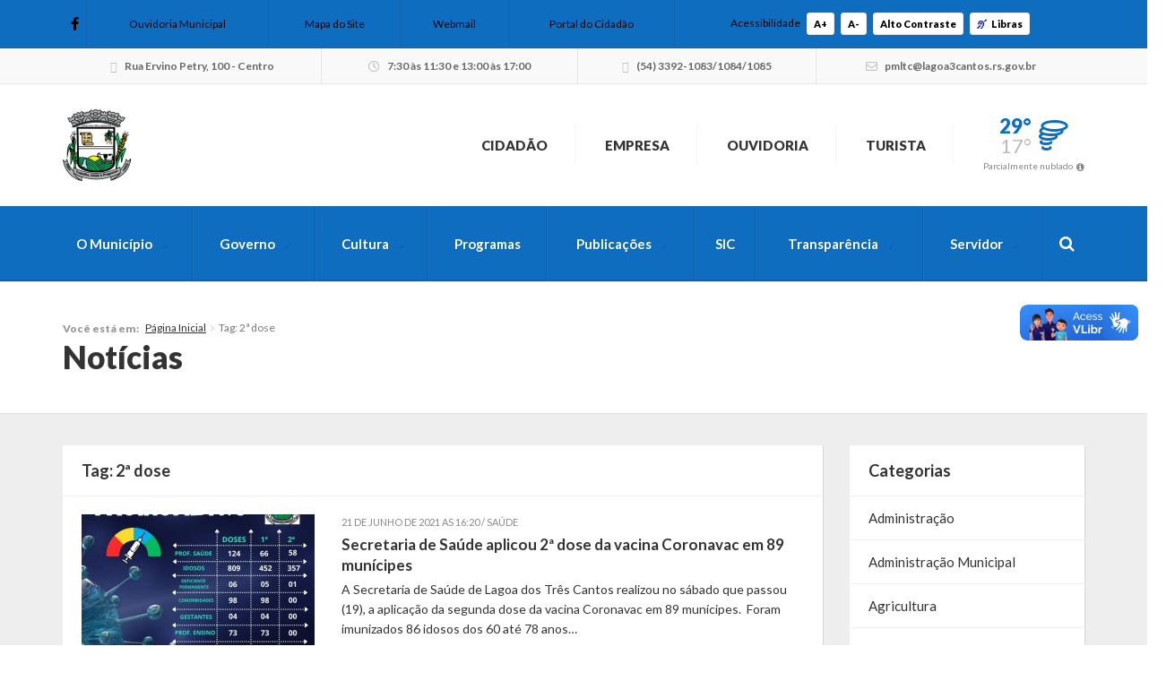

--- FILE ---
content_type: text/html; charset=UTF-8
request_url: https://lagoa3cantos.rs.gov.br/tag/2a-dose/
body_size: 15182
content:



<!DOCTYPE html>
<html class="no-js" lang="pt-br">
	<head>
		<meta charset="utf-8">
		<meta http-equiv="X-UA-Compatible" content="IE=edge">
		<meta name="viewport" content="width=device-width, initial-scale=1, user-scalable=no">
		<title>Arquivos 2ª dose - Lagoa dos Três Cantos - Prefeitura Municipal</title>
		<link rel="shortcut icon" href="https://lagoa3cantos.rs.gov.br/wp-content/uploads/sites/9/2020/08/Brasao.jpg">
		<script type="text/javascript"> var ajaxurl = 'https://lagoa3cantos.rs.gov.br/wp-admin/admin-ajax.php'; </script>
		<script type="text/javascript"> var themeurl = 'https://lagoa3cantos.rs.gov.br/wp-content/themes/prefeituraonline_2016'; </script>
				<meta name='robots' content='index, follow, max-image-preview:large, max-snippet:-1, max-video-preview:-1' />

<!-- Google Tag Manager for WordPress by gtm4wp.com -->
<script data-cfasync="false" data-pagespeed-no-defer>
	var gtm4wp_datalayer_name = "dataLayer";
	var dataLayer = dataLayer || [];
</script>
<!-- End Google Tag Manager for WordPress by gtm4wp.com -->
	<!-- This site is optimized with the Yoast SEO plugin v26.8 - https://yoast.com/product/yoast-seo-wordpress/ -->
	<link rel="canonical" href="https://lagoa3cantos.rs.gov.br/tag/2a-dose/" />
	<meta property="og:locale" content="pt_BR" />
	<meta property="og:type" content="article" />
	<meta property="og:title" content="Arquivos 2ª dose - Lagoa dos Três Cantos - Prefeitura Municipal" />
	<meta property="og:url" content="https://lagoa3cantos.rs.gov.br/tag/2a-dose/" />
	<meta property="og:site_name" content="Lagoa dos Três Cantos - Prefeitura Municipal" />
	<meta name="twitter:card" content="summary_large_image" />
	<script type="application/ld+json" class="yoast-schema-graph">{"@context":"https://schema.org","@graph":[{"@type":"CollectionPage","@id":"https://lagoa3cantos.rs.gov.br/tag/2a-dose/","url":"https://lagoa3cantos.rs.gov.br/tag/2a-dose/","name":"Arquivos 2ª dose - Lagoa dos Três Cantos - Prefeitura Municipal","isPartOf":{"@id":"https://lagoa3cantos.rs.gov.br/#website"},"primaryImageOfPage":{"@id":"https://lagoa3cantos.rs.gov.br/tag/2a-dose/#primaryimage"},"image":{"@id":"https://lagoa3cantos.rs.gov.br/tag/2a-dose/#primaryimage"},"thumbnailUrl":"https://lagoa3cantos.rs.gov.br/wp-content/uploads/sites/9/2021/06/VACINOMETRO-1.jpg","breadcrumb":{"@id":"https://lagoa3cantos.rs.gov.br/tag/2a-dose/#breadcrumb"},"inLanguage":"pt-BR"},{"@type":"ImageObject","inLanguage":"pt-BR","@id":"https://lagoa3cantos.rs.gov.br/tag/2a-dose/#primaryimage","url":"https://lagoa3cantos.rs.gov.br/wp-content/uploads/sites/9/2021/06/VACINOMETRO-1.jpg","contentUrl":"https://lagoa3cantos.rs.gov.br/wp-content/uploads/sites/9/2021/06/VACINOMETRO-1.jpg","width":1024,"height":1024},{"@type":"BreadcrumbList","@id":"https://lagoa3cantos.rs.gov.br/tag/2a-dose/#breadcrumb","itemListElement":[{"@type":"ListItem","position":1,"name":"Início","item":"https://lagoa3cantos.rs.gov.br/"},{"@type":"ListItem","position":2,"name":"2ª dose"}]},{"@type":"WebSite","@id":"https://lagoa3cantos.rs.gov.br/#website","url":"https://lagoa3cantos.rs.gov.br/","name":"Lagoa dos Três Cantos - Prefeitura Municipal","description":"Juntos promovendo o desenvolvimento","potentialAction":[{"@type":"SearchAction","target":{"@type":"EntryPoint","urlTemplate":"https://lagoa3cantos.rs.gov.br/?s={search_term_string}"},"query-input":{"@type":"PropertyValueSpecification","valueRequired":true,"valueName":"search_term_string"}}],"inLanguage":"pt-BR"}]}</script>
	<!-- / Yoast SEO plugin. -->


<link rel='dns-prefetch' href='//cdnjs.cloudflare.com' />
<link rel='dns-prefetch' href='//vlibras.gov.br' />
<link rel='dns-prefetch' href='//ajax.googleapis.com' />
<link rel='dns-prefetch' href='//maxcdn.bootstrapcdn.com' />
<link rel="alternate" type="application/rss+xml" title="Feed de tag para Lagoa dos Três Cantos - Prefeitura Municipal &raquo; 2ª dose" href="https://lagoa3cantos.rs.gov.br/tag/2a-dose/feed/" />
<style id='wp-img-auto-sizes-contain-inline-css' type='text/css'>
img:is([sizes=auto i],[sizes^="auto," i]){contain-intrinsic-size:3000px 1500px}
/*# sourceURL=wp-img-auto-sizes-contain-inline-css */
</style>

<style id='wp-emoji-styles-inline-css' type='text/css'>

	img.wp-smiley, img.emoji {
		display: inline !important;
		border: none !important;
		box-shadow: none !important;
		height: 1em !important;
		width: 1em !important;
		margin: 0 0.07em !important;
		vertical-align: -0.1em !important;
		background: none !important;
		padding: 0 !important;
	}
/*# sourceURL=wp-emoji-styles-inline-css */
</style>
<link rel='stylesheet' id='wp-block-library-css' href='https://lagoa3cantos.rs.gov.br/wp-includes/css/dist/block-library/style.min.css?ver=6.9' type='text/css' media='all' />
<style id='global-styles-inline-css' type='text/css'>
:root{--wp--preset--aspect-ratio--square: 1;--wp--preset--aspect-ratio--4-3: 4/3;--wp--preset--aspect-ratio--3-4: 3/4;--wp--preset--aspect-ratio--3-2: 3/2;--wp--preset--aspect-ratio--2-3: 2/3;--wp--preset--aspect-ratio--16-9: 16/9;--wp--preset--aspect-ratio--9-16: 9/16;--wp--preset--color--black: #000000;--wp--preset--color--cyan-bluish-gray: #abb8c3;--wp--preset--color--white: #ffffff;--wp--preset--color--pale-pink: #f78da7;--wp--preset--color--vivid-red: #cf2e2e;--wp--preset--color--luminous-vivid-orange: #ff6900;--wp--preset--color--luminous-vivid-amber: #fcb900;--wp--preset--color--light-green-cyan: #7bdcb5;--wp--preset--color--vivid-green-cyan: #00d084;--wp--preset--color--pale-cyan-blue: #8ed1fc;--wp--preset--color--vivid-cyan-blue: #0693e3;--wp--preset--color--vivid-purple: #9b51e0;--wp--preset--gradient--vivid-cyan-blue-to-vivid-purple: linear-gradient(135deg,rgb(6,147,227) 0%,rgb(155,81,224) 100%);--wp--preset--gradient--light-green-cyan-to-vivid-green-cyan: linear-gradient(135deg,rgb(122,220,180) 0%,rgb(0,208,130) 100%);--wp--preset--gradient--luminous-vivid-amber-to-luminous-vivid-orange: linear-gradient(135deg,rgb(252,185,0) 0%,rgb(255,105,0) 100%);--wp--preset--gradient--luminous-vivid-orange-to-vivid-red: linear-gradient(135deg,rgb(255,105,0) 0%,rgb(207,46,46) 100%);--wp--preset--gradient--very-light-gray-to-cyan-bluish-gray: linear-gradient(135deg,rgb(238,238,238) 0%,rgb(169,184,195) 100%);--wp--preset--gradient--cool-to-warm-spectrum: linear-gradient(135deg,rgb(74,234,220) 0%,rgb(151,120,209) 20%,rgb(207,42,186) 40%,rgb(238,44,130) 60%,rgb(251,105,98) 80%,rgb(254,248,76) 100%);--wp--preset--gradient--blush-light-purple: linear-gradient(135deg,rgb(255,206,236) 0%,rgb(152,150,240) 100%);--wp--preset--gradient--blush-bordeaux: linear-gradient(135deg,rgb(254,205,165) 0%,rgb(254,45,45) 50%,rgb(107,0,62) 100%);--wp--preset--gradient--luminous-dusk: linear-gradient(135deg,rgb(255,203,112) 0%,rgb(199,81,192) 50%,rgb(65,88,208) 100%);--wp--preset--gradient--pale-ocean: linear-gradient(135deg,rgb(255,245,203) 0%,rgb(182,227,212) 50%,rgb(51,167,181) 100%);--wp--preset--gradient--electric-grass: linear-gradient(135deg,rgb(202,248,128) 0%,rgb(113,206,126) 100%);--wp--preset--gradient--midnight: linear-gradient(135deg,rgb(2,3,129) 0%,rgb(40,116,252) 100%);--wp--preset--font-size--small: 13px;--wp--preset--font-size--medium: 20px;--wp--preset--font-size--large: 36px;--wp--preset--font-size--x-large: 42px;--wp--preset--spacing--20: 0.44rem;--wp--preset--spacing--30: 0.67rem;--wp--preset--spacing--40: 1rem;--wp--preset--spacing--50: 1.5rem;--wp--preset--spacing--60: 2.25rem;--wp--preset--spacing--70: 3.38rem;--wp--preset--spacing--80: 5.06rem;--wp--preset--shadow--natural: 6px 6px 9px rgba(0, 0, 0, 0.2);--wp--preset--shadow--deep: 12px 12px 50px rgba(0, 0, 0, 0.4);--wp--preset--shadow--sharp: 6px 6px 0px rgba(0, 0, 0, 0.2);--wp--preset--shadow--outlined: 6px 6px 0px -3px rgb(255, 255, 255), 6px 6px rgb(0, 0, 0);--wp--preset--shadow--crisp: 6px 6px 0px rgb(0, 0, 0);}:where(.is-layout-flex){gap: 0.5em;}:where(.is-layout-grid){gap: 0.5em;}body .is-layout-flex{display: flex;}.is-layout-flex{flex-wrap: wrap;align-items: center;}.is-layout-flex > :is(*, div){margin: 0;}body .is-layout-grid{display: grid;}.is-layout-grid > :is(*, div){margin: 0;}:where(.wp-block-columns.is-layout-flex){gap: 2em;}:where(.wp-block-columns.is-layout-grid){gap: 2em;}:where(.wp-block-post-template.is-layout-flex){gap: 1.25em;}:where(.wp-block-post-template.is-layout-grid){gap: 1.25em;}.has-black-color{color: var(--wp--preset--color--black) !important;}.has-cyan-bluish-gray-color{color: var(--wp--preset--color--cyan-bluish-gray) !important;}.has-white-color{color: var(--wp--preset--color--white) !important;}.has-pale-pink-color{color: var(--wp--preset--color--pale-pink) !important;}.has-vivid-red-color{color: var(--wp--preset--color--vivid-red) !important;}.has-luminous-vivid-orange-color{color: var(--wp--preset--color--luminous-vivid-orange) !important;}.has-luminous-vivid-amber-color{color: var(--wp--preset--color--luminous-vivid-amber) !important;}.has-light-green-cyan-color{color: var(--wp--preset--color--light-green-cyan) !important;}.has-vivid-green-cyan-color{color: var(--wp--preset--color--vivid-green-cyan) !important;}.has-pale-cyan-blue-color{color: var(--wp--preset--color--pale-cyan-blue) !important;}.has-vivid-cyan-blue-color{color: var(--wp--preset--color--vivid-cyan-blue) !important;}.has-vivid-purple-color{color: var(--wp--preset--color--vivid-purple) !important;}.has-black-background-color{background-color: var(--wp--preset--color--black) !important;}.has-cyan-bluish-gray-background-color{background-color: var(--wp--preset--color--cyan-bluish-gray) !important;}.has-white-background-color{background-color: var(--wp--preset--color--white) !important;}.has-pale-pink-background-color{background-color: var(--wp--preset--color--pale-pink) !important;}.has-vivid-red-background-color{background-color: var(--wp--preset--color--vivid-red) !important;}.has-luminous-vivid-orange-background-color{background-color: var(--wp--preset--color--luminous-vivid-orange) !important;}.has-luminous-vivid-amber-background-color{background-color: var(--wp--preset--color--luminous-vivid-amber) !important;}.has-light-green-cyan-background-color{background-color: var(--wp--preset--color--light-green-cyan) !important;}.has-vivid-green-cyan-background-color{background-color: var(--wp--preset--color--vivid-green-cyan) !important;}.has-pale-cyan-blue-background-color{background-color: var(--wp--preset--color--pale-cyan-blue) !important;}.has-vivid-cyan-blue-background-color{background-color: var(--wp--preset--color--vivid-cyan-blue) !important;}.has-vivid-purple-background-color{background-color: var(--wp--preset--color--vivid-purple) !important;}.has-black-border-color{border-color: var(--wp--preset--color--black) !important;}.has-cyan-bluish-gray-border-color{border-color: var(--wp--preset--color--cyan-bluish-gray) !important;}.has-white-border-color{border-color: var(--wp--preset--color--white) !important;}.has-pale-pink-border-color{border-color: var(--wp--preset--color--pale-pink) !important;}.has-vivid-red-border-color{border-color: var(--wp--preset--color--vivid-red) !important;}.has-luminous-vivid-orange-border-color{border-color: var(--wp--preset--color--luminous-vivid-orange) !important;}.has-luminous-vivid-amber-border-color{border-color: var(--wp--preset--color--luminous-vivid-amber) !important;}.has-light-green-cyan-border-color{border-color: var(--wp--preset--color--light-green-cyan) !important;}.has-vivid-green-cyan-border-color{border-color: var(--wp--preset--color--vivid-green-cyan) !important;}.has-pale-cyan-blue-border-color{border-color: var(--wp--preset--color--pale-cyan-blue) !important;}.has-vivid-cyan-blue-border-color{border-color: var(--wp--preset--color--vivid-cyan-blue) !important;}.has-vivid-purple-border-color{border-color: var(--wp--preset--color--vivid-purple) !important;}.has-vivid-cyan-blue-to-vivid-purple-gradient-background{background: var(--wp--preset--gradient--vivid-cyan-blue-to-vivid-purple) !important;}.has-light-green-cyan-to-vivid-green-cyan-gradient-background{background: var(--wp--preset--gradient--light-green-cyan-to-vivid-green-cyan) !important;}.has-luminous-vivid-amber-to-luminous-vivid-orange-gradient-background{background: var(--wp--preset--gradient--luminous-vivid-amber-to-luminous-vivid-orange) !important;}.has-luminous-vivid-orange-to-vivid-red-gradient-background{background: var(--wp--preset--gradient--luminous-vivid-orange-to-vivid-red) !important;}.has-very-light-gray-to-cyan-bluish-gray-gradient-background{background: var(--wp--preset--gradient--very-light-gray-to-cyan-bluish-gray) !important;}.has-cool-to-warm-spectrum-gradient-background{background: var(--wp--preset--gradient--cool-to-warm-spectrum) !important;}.has-blush-light-purple-gradient-background{background: var(--wp--preset--gradient--blush-light-purple) !important;}.has-blush-bordeaux-gradient-background{background: var(--wp--preset--gradient--blush-bordeaux) !important;}.has-luminous-dusk-gradient-background{background: var(--wp--preset--gradient--luminous-dusk) !important;}.has-pale-ocean-gradient-background{background: var(--wp--preset--gradient--pale-ocean) !important;}.has-electric-grass-gradient-background{background: var(--wp--preset--gradient--electric-grass) !important;}.has-midnight-gradient-background{background: var(--wp--preset--gradient--midnight) !important;}.has-small-font-size{font-size: var(--wp--preset--font-size--small) !important;}.has-medium-font-size{font-size: var(--wp--preset--font-size--medium) !important;}.has-large-font-size{font-size: var(--wp--preset--font-size--large) !important;}.has-x-large-font-size{font-size: var(--wp--preset--font-size--x-large) !important;}
/*# sourceURL=global-styles-inline-css */
</style>

<style id='classic-theme-styles-inline-css' type='text/css'>
/*! This file is auto-generated */
.wp-block-button__link{color:#fff;background-color:#32373c;border-radius:9999px;box-shadow:none;text-decoration:none;padding:calc(.667em + 2px) calc(1.333em + 2px);font-size:1.125em}.wp-block-file__button{background:#32373c;color:#fff;text-decoration:none}
/*# sourceURL=/wp-includes/css/classic-themes.min.css */
</style>
<link rel='stylesheet' id='lgpd-css-css' href='https://lagoa3cantos.rs.gov.br/wp-content/plugins/lgpd-upside/assets/css/style.css?ver=6.9' type='text/css' media='all' />
<link rel='stylesheet' id='upsd_whatsapp-css' href='https://lagoa3cantos.rs.gov.br/wp-content/plugins/whatsapp-upside/assets/css/upsd_whatsapp.css?ver=1.0' type='text/css' media='all' />
<link rel='stylesheet' id='fancybox-css-css' href='https://cdnjs.cloudflare.com/ajax/libs/fancybox/3.5.7/jquery.fancybox.min.css?ver=6.9' type='text/css' media='all' />
<link rel='stylesheet' id='style-css' href='https://lagoa3cantos.rs.gov.br/wp-content/themes/prefeituraonline_2016/style.css?v=697ce1706171e&#038;ver=6.9' type='text/css' media='all' />
<script type="text/javascript" src="https://lagoa3cantos.rs.gov.br/wp-includes/js/jquery/jquery.min.js?ver=3.7.1" id="jquery-core-js"></script>
<script type="text/javascript" src="https://lagoa3cantos.rs.gov.br/wp-includes/js/jquery/jquery-migrate.min.js?ver=3.4.1" id="jquery-migrate-js"></script>
<script type="text/javascript" src="https://lagoa3cantos.rs.gov.br/wp-content/plugins/lgpd-upside/assets/js/cookie.min.js?ver=6.9" id="lgpd-cookie-js"></script>
<script type="text/javascript" src="https://lagoa3cantos.rs.gov.br/wp-content/plugins/lgpd-upside/assets/js/main.js?ver=6.9" id="lgpd-main-js"></script>
<script type="text/javascript" src="https://cdnjs.cloudflare.com/ajax/libs/fancybox/3.5.7/jquery.fancybox.min.js" id="fancybox-js-js"></script>
<script type="text/javascript" src="https://ajax.googleapis.com/ajax/libs/jqueryui/1.13.2/jquery-ui.min.js" id="jquery-ui-js"></script>
<script type="text/javascript" src="https://maxcdn.bootstrapcdn.com/bootstrap/3.3.7/js/bootstrap.min.js" id="bootstrap-js"></script>
<script type="text/javascript" src="https://lagoa3cantos.rs.gov.br/wp-content/themes/prefeituraonline_2016/js/slick.min.js" id="slick-js"></script>
<script type="text/javascript" src="https://lagoa3cantos.rs.gov.br/wp-content/themes/prefeituraonline_2016/js/jquery.mousewheel.min.js" id="mousewheel-js"></script>
<script type="text/javascript" src="https://lagoa3cantos.rs.gov.br/wp-content/themes/prefeituraonline_2016/js/jquery.fitvids.js" id="fitvids-js"></script>
<script type="text/javascript" src="https://lagoa3cantos.rs.gov.br/wp-content/themes/prefeituraonline_2016/js/jquery.infinitescroll.js" id="infinitescroll-js"></script>
<script type="text/javascript" src="https://lagoa3cantos.rs.gov.br/wp-content/themes/prefeituraonline_2016/js/key.min.js" id="key-js-js"></script>
<script type="text/javascript" src="https://lagoa3cantos.rs.gov.br/wp-content/themes/prefeituraonline_2016/js/modernizr.min.js" id="modernizr-js"></script>
<link rel="https://api.w.org/" href="https://lagoa3cantos.rs.gov.br/wp-json/" /><link rel="alternate" title="JSON" type="application/json" href="https://lagoa3cantos.rs.gov.br/wp-json/wp/v2/tags/988" /><link rel="EditURI" type="application/rsd+xml" title="RSD" href="https://lagoa3cantos.rs.gov.br/xmlrpc.php?rsd" />
<meta name="generator" content="WordPress 6.9" />
<!-- Stream WordPress user activity plugin v4.1.1 -->
<script src='https://prefonline.com.br/?dm=f792e1adb54afeb90cde036c056de3ca&amp;action=load&amp;blogid=9&amp;siteid=1&amp;t=544706732&amp;back=https%3A%2F%2Flagoa3cantos.rs.gov.br%2Ftag%2F2a-dose%2F' type='text/javascript'></script>
<!-- Google Tag Manager for WordPress by gtm4wp.com -->
<!-- GTM Container placement set to footer -->
<script data-cfasync="false" data-pagespeed-no-defer type="text/javascript">
	var dataLayer_content = {"pagePostType":"post","pagePostType2":"tag-post"};
	dataLayer.push( dataLayer_content );
</script>
<script data-cfasync="false" data-pagespeed-no-defer type="text/javascript">
(function(w,d,s,l,i){w[l]=w[l]||[];w[l].push({'gtm.start':
new Date().getTime(),event:'gtm.js'});var f=d.getElementsByTagName(s)[0],
j=d.createElement(s),dl=l!='dataLayer'?'&l='+l:'';j.async=true;j.src=
'//www.googletagmanager.com/gtm.js?id='+i+dl;f.parentNode.insertBefore(j,f);
})(window,document,'script','dataLayer','GTM-5724F4M');
</script>
<!-- End Google Tag Manager for WordPress by gtm4wp.com --><style type="text/css">#topo .links > ul > li > a .fa, #topo .links > ul > li > ul > li:hover > a, #menu-busca .menu > ul > li > ul > li.menu-item-has-children:after,
	#menu-busca .menu > ul > li > ul > li:hover > a, #menu-busca .menu > ul > li > ul > li > ul > li:hover > a, #menu-busca .busca .btn .fa, .bloco-padrao .titulo-bloco .setas .owl-prev:before, .bloco-padrao .titulo-bloco .setas .owl-next:before, .bloco-padrao.menu-lateral > ul > li.menu-item-has-children > a:after, .bloco-padrao.menu-lateral > ul > li.page_item_has_children > a:after, .content ul li a, .content ol li a, .resultados .resultado .titulo a, #topo-fixo .menu > ul > li > ul > li.menu-item-has-children:after, .item-h-videos a:hover { color: #0f6dbf; }#topo .links > ul > li > ul, #menu-busca .menu > ul > li > ul, #menu-busca .menu > ul > li > ul > li > ul, #menu-busca .menu, #topo-fixo .menu > ul > li > ul, #topo-fixo .menu > ul > li > ul > li > ul { border-bottom-color: #0f6dbf; }#menu-busca, .bloco-padrao .btn, .slides-noticias .slide-noticia .more, .slides-noticias-colunas .slide-noticia-coluna .more, .bt-full a, .carregar-mais a, .botao, .titulo-secao .setas a, .noticias .item-h-noticia .more, .vfb-submit, .formulario .item .bt, #newsletter-rodape .btn, #rodape .menus .menu .titulo:after, #rodape .infos .info.contatos:before, #topo-fixo, .slides .slide .categoria, .calendario tr td.linked-day .tooltip-inner, .slides-noticias-colunas .slide-noticia-coluna .imagem .data { background: #0f6dbf; }.bloco-padrao.menu-lateral > ul > li > a:hover, .bloco-padrao.menu-lateral > ul > li.current_page_item > a, .bloco-padrao.menu-lateral > ul > li > ul > li > a:hover, .bloco-padrao.menu-lateral > ul > li > ul > li.current_page_item > a, .bloco-padrao.menu-lateral > ul > li > ul > li > ul > li > a:hover, .bloco-padrao.menu-lateral > ul > li > ul > li > ul > li.current_page_item > a, .bloco-padrao.menu-lateral > ul > li.current-cat > a, .bloco-padrao.menu-lateral > ul > li.current-cat-parent > a, .bloco-padrao.menu-lateral > ul > li.current-cat-ancestor > a, .bloco-padrao.menu-lateral > ul > li > ul > li.current-cat > a, .bloco-padrao.menu-lateral > ul > li > ul > li > ul > li.current-cat > a { color: #0f6dbf; box-shadow: inset 2px 0 0 0 #0f6dbf; }.bloco-padrao .contatos .contato.fone:before, .bloco-padrao .contatos .contato.email:before, .item-v-noticia:hover .titulo, .item-v-multimidia:hover .titulo { color: #0f6dbf; }.content h1, .content h2, .content h3, .content h4, .content h5, .content h6, .rodape-pagina a.voltar:before, .rodape-pagina a.imprimir:before, .acordeons .acordeon .titulo { color: #0f6dbf; }.calendario tr td.linked-day .tooltip-arrow { border-top-color: #0f6dbf; }.covid19__block .block__title i, .bloco-padrao.menu-lateral > ul > li > a .nav__icon i { color: #0f6dbf; }.covid19__block .block__files .files__list .list__item .item__title:before { color: #0f6dbf; }.covid19__block .block__calendar { background: #0f6dbf; }.covid19__block .block__calendar .calendar__title, .covid19__block .block__calendar .calendar__current { background: #0f6dbf; }.covid19__block .block__table table tbody tr:nth-child(odd) td, .covid19__block .block__table table tfoot tr th, .covid19__block .block__table table tbody tr.current td:first-child:after { background: #0f6dbf !important; }.covid19__block .block__info .info__list .list__item .item__icon { color: #0f6dbf; }.covid19__block .block__info .info__caption { background: #0f6dbf; }.covid19__block .block__info .info__caption:before { border-bottom-color: #0f6dbf; }.covid19__block .block__publications .publications__list .list__item .item__date:before { color: #0f6dbf; }.covid19__block .block__publications .publications__list .list__item .item__btn { background: #0f6dbf; }.covid19__block .block__contacts .contacts__list .list__item p i { color: #0f6dbf; }@media (min-width: 768px) and (max-width: 991px) { #menu-busca .busca { background: #0f6dbf; } }@media (max-width: 767px) { #topo .links > ul > li > a .fa { color: #0f6dbf; } #menu-busca .menu { border-bottom-color: #0f6dbf; } #menu-busca .menu > ul > li > a { color: #0f6dbf; } }#topo .tempo .previsao .max, #topo .tempo .wi, #menu-busca .menu > ul > li.menu-item-has-children > a:after, .bloco-padrao.menu-lateral > ul > li > a > .fa, .acordeons .acordeon .titulo.ativo, #topo-fixo .menu > ul > li.menu-item-has-children > a:after { color: #0f6dbf; }.carregar-mais a.sem-seta, .itens-h-agenda .item-h-agenda .data, .resultados .resultado .titulo span, .calendario tr td a.diaevento { background: #0f6dbf; }.publicacoes .publicacao .titulo a[href$=".pdf"]:before, .publicacoes .publicacao .titulo a[href$=".mov"]:before, .publicacoes .publicacao .titulo a[href$=".flv"]:before, .publicacoes .publicacao .titulo a[href$=".mp3"]:before, .publicacoes .publicacao .titulo a[href$=".wma"]:before, .publicacoes .publicacao .titulo a[href$=".jpg"]:before, .publicacoes .publicacao .titulo a[href$=".gif"]:before, .publicacoes .publicacao .titulo a[href$=".png"]:before, .publicacoes .publicacao .arquivo a[href$=".pdf"]:before, .publicacoes .publicacao .arquivo a[href$=".mov"]:before, .publicacoes .publicacao .arquivo a[href$=".flv"]:before, .publicacoes .publicacao .arquivo a[href$=".mp3"]:before, .publicacoes .publicacao .arquivo a[href$=".wma"]:before, .publicacoes .publicacao .arquivo a[href$=".jpg"]:before, .publicacoes .publicacao .arquivo a[href$=".gif"]:before, .publicacoes .publicacao .arquivo a[href$=".png"]:before { color: #0f6dbf; }#rodape .menus .menu > ul > li > a:before { color: #0f6dbf; }#barra-slim { background: #0f6dbf; color: #000000; }#barra-slim a { color: #000000; }</style>	<script type="text/javascript">

	jQuery(document).ready(function($){

		$('.publicacoes').each(function(){
			var listid = $(this).attr('id');
			$('.publicacoes#'+listid).infinitescroll({
				loading: {
					finishedMsg: 'Publicações carregadas',
					img: 'https://lagoa3cantos.rs.gov.br/wp-content/themes/prefeituraonline_2016/images/loading.gif',
					msgText: ''
				},
				//speed: 'fast',
				//animate: true,
				nextSelector: '.pagination-wrap#'+listid+' .next',
				navSelector: '.pagination-wrap#'+listid,
				itemSelector: '.publicacao',
			});
			$(window).unbind('.infscr');
			$('.carregar-mais#'+listid+' a').click(function() {
				$('.publicacoes#'+listid).infinitescroll('retrieve');
				return false;
			});
		});

	});

	</script>
			<style type="text/css" id="wp-custom-css">
			#rodape .row.infos .item:nth-child(4) br {
  display: none;
}


#barra-contatos .expediente strong{
	display:none !important;
 
}



		</style>
			</head>
	<body class="archive tag tag-2a-dose tag-988 wp-theme-prefeituraonline_2016 piotnetforms-edit">

		
		<div id="barra-slim">
			<div class="container">

				
				<div class="redes hidden-sm hidden-xs">
					<a href="https://www.facebook.com/preflagoa3cantos" target="_blank"><i class="fab fa-facebook-f"></i></a>																								</div><!-- redes -->

				<nav class="links hidden-xs">
					<ul>
						<li id="menu-item-291" class="menu-item menu-item-type-post_type menu-item-object-page menu-item-291"><a href="https://lagoa3cantos.rs.gov.br/fale-conosco/"><i></i>Ouvidoria Municipal</a></li>
<li id="menu-item-290" class="menu-item menu-item-type-post_type menu-item-object-page menu-item-290"><a href="https://lagoa3cantos.rs.gov.br/mapa-do-site/"><i></i>Mapa do Site</a></li>
<li id="menu-item-292" class="menu-item menu-item-type-custom menu-item-object-custom menu-item-292"><a target="_blank" href="http://webmail.lagoa3cantos.rs.gov.br/"><i></i>Webmail</a></li>
<li id="menu-item-44255" class="menu-item menu-item-type-post_type menu-item-object-page menu-item-44255"><a href="https://lagoa3cantos.rs.gov.br/paginas/cidadao/">Portal do Cidadão</a></li>
					</ul>
				</nav><!-- links -->

				<div class="acessibilidade">
					<span class="hidden-md hidden-xs">Acessibilidade</span>
					<a class="acess-mais" data-type="plus">A+</a>
					<a class="acess-menos" data-type="minus">A-</a>
					<a class="acess-contraste">Alto Contraste</a>
					<a class="widget-vlibras"><i class="fa fa-deaf" style="color: blue; margin-right: 5px;"></i>Libras</a>
					
				</div><!-- acessibilidade -->

			</div>
		</div><!-- slim -->

		
			<div id="barra-contatos" class="hidden-sm hidden-xs">
				<div class="container">

					<div class="info endereco">
						<i class="fa fa-map-marker"></i> Rua Ervino Petry, 100 - Centro					</div><!-- endereco -->

					<div class="info expediente">
						<i class="fa fa-clock-o"></i> 7:30 às 11:30 e 13:00 às 17:00  <br> <strong style="font-weight: normal; font-size: 14px; font-family: 'Lato', sans-serif; color: #333 "> <br>CNPJ:  94.704.277/0001-49 </strong>					</div><!-- expediente -->

					<div class="info telefones">
						<i class="fa fa-phone"></i> (54) 3392-1083/1084/1085					</div><!-- telefones -->

					<div class="info email">
						<i class="fa fa-envelope"></i> p&#109;lt&#99;&#64;l&#97;go&#97;3&#99;a&#110;&#116;&#111;&#115;&#46;&#114;&#115;&#46;&#103;ov.b&#114;					</div><!-- email -->

				</div>
			</div><!-- contatos -->

		
		<header id="topo">
			<div class="container">

				
					<div class="logo">
						<a href="https://lagoa3cantos.rs.gov.br" title="Lagoa dos Três Cantos &#8211; Prefeitura Municipal">
							<img src="https://lagoa3cantos.rs.gov.br/wp-content/uploads/sites/9/2020/08/Brasao-152x160.jpg" class="img-responsive">
							<!-- <img src="http://i1.wp.com/lagoa3cantos.rs.gov.br/wp-content/uploads/sites/9/2020/08/Brasao.jpg?h=160" alt="Lagoa dos Três Cantos &#8211; Prefeitura Municipal" title="Lagoa dos Três Cantos &#8211; Prefeitura Municipal" class="img-responsive"> -->
						</a>
					</div><!-- logo -->

				
				<nav class="links">
					<ul>
						<li id="menu-item-473" class="menu-item menu-item-type-post_type menu-item-object-page menu-item-473"><a href="https://lagoa3cantos.rs.gov.br/servicos/http-177-22-91-2158085-cidadao-servlet-br-com-cetil-ar-jvlle-hatendimento/"><i></i>Cidadão</a></li>
<li id="menu-item-472" class="menu-item menu-item-type-post_type menu-item-object-page menu-item-472"><a href="https://lagoa3cantos.rs.gov.br/servicos/empresa/"><i></i>Empresa</a></li>
<li id="menu-item-7691" class="menu-item menu-item-type-post_type menu-item-object-page menu-item-7691"><a href="https://lagoa3cantos.rs.gov.br/fale-conosco/"><i></i>Ouvidoria</a></li>
<li id="menu-item-470" class="menu-item menu-item-type-post_type menu-item-object-page menu-item-470"><a href="https://lagoa3cantos.rs.gov.br/servicos/turista/"><i></i>Turista</a></li>
					</ul>
				</nav><!-- links -->

								<div class="tempo hidden-xs hoje">
					<div class="previsao">
						<div class="max">29&deg;</div>
						<div class="min">17&deg;</div>
					</div>
					<i class="wi wi-tornado"></i>
					<div class="info"><a href="http://www.climatempo.com.br/previsao-do-tempo/cidade/2990/" title="Ver previsão completa" target="_blank">Parcialmente nublado</a></div>
				</div><!-- tempo -->
							
			</div>
		</header><!-- topo -->

		<div id="menu-busca">
			<div class="container">

				<a class="bt-menu"></a>

				<a class="bt-busca"></a>

				<div class="clearfix visible-xs"></div>

				<nav class="menu">
					<ul>
						<li id="menu-item-20" class="menu-item menu-item-type-post_type menu-item-object-page menu-item-has-children menu-item-20"><a href="https://lagoa3cantos.rs.gov.br/o-municipio/">O Município</a>
<ul class="sub-menu">
	<li id="menu-item-21" class="menu-item menu-item-type-post_type menu-item-object-page menu-item-21"><a href="https://lagoa3cantos.rs.gov.br/o-municipio/historico/">Histórico</a></li>
	<li id="menu-item-24" class="menu-item menu-item-type-post_type menu-item-object-page menu-item-24"><a href="https://lagoa3cantos.rs.gov.br/o-municipio/localizacao/">Localização</a></li>
	<li id="menu-item-38" class="menu-item menu-item-type-post_type menu-item-object-page menu-item-38"><a href="https://lagoa3cantos.rs.gov.br/o-municipio/origem-do-nome/">Origem do Nome</a></li>
	<li id="menu-item-37" class="menu-item menu-item-type-post_type menu-item-object-page menu-item-37"><a href="https://lagoa3cantos.rs.gov.br/o-municipio/estatisticas/">Estatísticas</a></li>
	<li id="menu-item-36" class="menu-item menu-item-type-post_type menu-item-object-page menu-item-36"><a href="https://lagoa3cantos.rs.gov.br/o-municipio/simbolos/">Símbolos</a></li>
</ul>
</li>
<li id="menu-item-113" class="menu-item menu-item-type-post_type menu-item-object-page menu-item-has-children menu-item-113"><a href="https://lagoa3cantos.rs.gov.br/governo/">Governo</a>
<ul class="sub-menu">
	<li id="menu-item-44058" class="menu-item menu-item-type-post_type menu-item-object-page menu-item-44058"><a href="https://lagoa3cantos.rs.gov.br/administracao/">Administração</a></li>
	<li id="menu-item-601" class="menu-item menu-item-type-post_type menu-item-object-page menu-item-601"><a href="https://lagoa3cantos.rs.gov.br/governo/ex-administradores/">Ex-Administradores</a></li>
	<li id="menu-item-115" class="menu-item menu-item-type-post_type menu-item-object-page menu-item-has-children menu-item-115"><a href="https://lagoa3cantos.rs.gov.br/governo/secretarias/">Secretarias</a>
	<ul class="sub-menu">
		<li id="menu-item-116" class="menu-item menu-item-type-post_type menu-item-object-page menu-item-116"><a href="https://lagoa3cantos.rs.gov.br/governo/secretarias/administracao/">Administração, Fazenda e Planejamento</a></li>
		<li id="menu-item-544" class="menu-item menu-item-type-post_type menu-item-object-page menu-item-544"><a href="https://lagoa3cantos.rs.gov.br/governo/secretarias/agricultura-turismo-meio-ambiente-e-desenvolvimento-economico/">Desenvolvimento Econômico</a></li>
		<li id="menu-item-55572" class="menu-item menu-item-type-post_type menu-item-object-page menu-item-55572"><a href="https://lagoa3cantos.rs.gov.br/governo/secretarias/desenvolvimento-social/">Desenvolvimento Social</a></li>
		<li id="menu-item-543" class="menu-item menu-item-type-post_type menu-item-object-page menu-item-543"><a href="https://lagoa3cantos.rs.gov.br/governo/secretarias/educacao/">Educação, Cultura, Desporto e Lazer</a></li>
		<li id="menu-item-542" class="menu-item menu-item-type-post_type menu-item-object-page menu-item-542"><a href="https://lagoa3cantos.rs.gov.br/governo/secretarias/obras/">Obras, Serviços Urbanos e Trânsito</a></li>
		<li id="menu-item-541" class="menu-item menu-item-type-post_type menu-item-object-page menu-item-541"><a href="https://lagoa3cantos.rs.gov.br/governo/secretarias/saude/">Saúde</a></li>
	</ul>
</li>
</ul>
</li>
<li id="menu-item-118" class="menu-item menu-item-type-post_type menu-item-object-page menu-item-has-children menu-item-118"><a href="https://lagoa3cantos.rs.gov.br/cultura-e-turismo/">Cultura</a>
<ul class="sub-menu">
	<li id="menu-item-59406" class="menu-item menu-item-type-custom menu-item-object-custom menu-item-has-children menu-item-59406"><a href="#">Histórias</a>
	<ul class="sub-menu">
		<li id="menu-item-59398" class="menu-item menu-item-type-post_type menu-item-object-page menu-item-59398"><a href="https://lagoa3cantos.rs.gov.br/a-historia-da-comunidade-catolica-de-vila-seca/">A História da Comunidade Católica Nossa Senhora de Lourdes de Vila Seca</a></li>
		<li id="menu-item-59399" class="menu-item menu-item-type-post_type menu-item-object-page menu-item-59399"><a href="https://lagoa3cantos.rs.gov.br/a-historia-da-comunidade-evangelica-de-linha-kronenthal/">A História da Comunidade Evangélica de Linha Kronenthal</a></li>
		<li id="menu-item-59400" class="menu-item menu-item-type-post_type menu-item-object-page menu-item-59400"><a href="https://lagoa3cantos.rs.gov.br/a-historia-da-comunidade-catolica-sao-paulo-de-lagoa-dos-tres-cantos/">A história da Comunidade Católica São Paulo de Lagoa dos Três Cantos</a></li>
		<li id="menu-item-59401" class="menu-item menu-item-type-post_type menu-item-object-page menu-item-59401"><a href="https://lagoa3cantos.rs.gov.br/a-historia-da-comunidade-evangelica-luterana-no-brasil-de-lagoa-dos-tres-cantos/">A História da Comunidade Evangélica de Confissão Luterana no Brasil de Lagoa dos Três Cantos</a></li>
		<li id="menu-item-59402" class="menu-item menu-item-type-post_type menu-item-object-page menu-item-59402"><a href="https://lagoa3cantos.rs.gov.br/a-historia-do-gremio-esportivo-lagoense/">A história marcante do Grêmio Esportivo Lagoense: uma história de paixão e muitas conquistas</a></li>
		<li id="menu-item-59403" class="menu-item menu-item-type-post_type menu-item-object-page menu-item-59403"><a href="https://lagoa3cantos.rs.gov.br/a-historia-da-praca-da-lagoa/">A História da Praça da Lagoa</a></li>
		<li id="menu-item-59404" class="menu-item menu-item-type-post_type menu-item-object-page menu-item-59404"><a href="https://lagoa3cantos.rs.gov.br/a-historia-da-igreja-adventista-do-setimo-dia/">A História da Igreja Adventista do Sétimo Dia</a></li>
		<li id="menu-item-59672" class="menu-item menu-item-type-post_type menu-item-object-page menu-item-59672"><a href="https://lagoa3cantos.rs.gov.br/a-historia-da-comunidade-catolica-nossa-senhora-da-assuncao-de-linha-gloria/">A História da Comunidade Católica Nossa Senhora da Assunção de Linha Glória</a></li>
		<li id="menu-item-60078" class="menu-item menu-item-type-post_type menu-item-object-page menu-item-60078"><a href="https://lagoa3cantos.rs.gov.br/a-historia-da-comunidade-evangelica-de-linha-gloria/">A História da Comunidade Evangélica de Linha Glória</a></li>
		<li id="menu-item-60364" class="menu-item menu-item-type-post_type menu-item-object-page menu-item-60364"><a href="https://lagoa3cantos.rs.gov.br/a-historia-da-comunidade-catolica-sao-jose-de-linha-ojeriza/">A História da Comunidade Católica São José de Linha Ojeriza</a></li>
	</ul>
</li>
	<li id="menu-item-123" class="menu-item menu-item-type-post_type menu-item-object-page menu-item-123"><a href="https://lagoa3cantos.rs.gov.br/cultura-e-turismo/pontos-turisticos/">Pontos Turísticos</a></li>
	<li id="menu-item-121" class="menu-item menu-item-type-post_type menu-item-object-page menu-item-121"><a href="https://lagoa3cantos.rs.gov.br/cultura-e-turismo/gastronomia/">Gastronomia</a></li>
	<li id="menu-item-122" class="menu-item menu-item-type-post_type menu-item-object-page menu-item-122"><a href="https://lagoa3cantos.rs.gov.br/cultura-e-turismo/hospedagem/">Hospedagem</a></li>
	<li id="menu-item-119" class="menu-item menu-item-type-post_type menu-item-object-page menu-item-119"><a href="https://lagoa3cantos.rs.gov.br/cultura-e-turismo/calendario-de-eventos/">Calendário de Eventos</a></li>
	<li id="menu-item-663" class="menu-item menu-item-type-custom menu-item-object-custom menu-item-663"><a href="http://lagoa3cantos.prefonline.com.br/multimidia/soberanas/">Galeria de Soberanas</a></li>
	<li id="menu-item-675" class="menu-item menu-item-type-post_type menu-item-object-page menu-item-675"><a href="https://lagoa3cantos.rs.gov.br/cultura-e-turismo/galeria-de-vereadores/">Galeria de Vereadores</a></li>
	<li id="menu-item-120" class="menu-item menu-item-type-post_type menu-item-object-page menu-item-120"><a href="https://lagoa3cantos.rs.gov.br/cultura-e-turismo/galeria-de-fotos/">Galeria de Fotos</a></li>
	<li id="menu-item-124" class="menu-item menu-item-type-post_type menu-item-object-page menu-item-124"><a href="https://lagoa3cantos.rs.gov.br/cultura-e-turismo/videos/">Vídeos</a></li>
</ul>
</li>
<li id="menu-item-10810" class="menu-item menu-item-type-post_type menu-item-object-page menu-item-10810"><a href="https://lagoa3cantos.rs.gov.br/programas/">Programas</a></li>
<li id="menu-item-190" class="menu-item menu-item-type-custom menu-item-object-custom menu-item-has-children menu-item-190"><a href="#">Publicações</a>
<ul class="sub-menu">
	<li id="menu-item-45875" class="menu-item menu-item-type-taxonomy menu-item-object-publicacoes menu-item-45875"><a href="https://lagoa3cantos.rs.gov.br/publicacoes/covid-19/">Covid 19</a></li>
	<li id="menu-item-35520" class="menu-item menu-item-type-taxonomy menu-item-object-publicacoes menu-item-35520"><a href="https://lagoa3cantos.rs.gov.br/publicacoes/publicacoes-oficiais/">Publicações Oficiais</a></li>
	<li id="menu-item-45105" class="menu-item menu-item-type-taxonomy menu-item-object-publicacoes menu-item-45105"><a href="https://lagoa3cantos.rs.gov.br/publicacoes/siafic/">SIAFIC</a></li>
	<li id="menu-item-6186" class="menu-item menu-item-type-taxonomy menu-item-object-publicacoes menu-item-6186"><a href="https://lagoa3cantos.rs.gov.br/publicacoes/62-contas/">Contas</a></li>
	<li id="menu-item-43122" class="menu-item menu-item-type-post_type menu-item-object-page menu-item-43122"><a href="https://lagoa3cantos.rs.gov.br/relatorio-anual-de-gestao/">Relatório Anual de Gestão</a></li>
	<li id="menu-item-6187" class="menu-item menu-item-type-taxonomy menu-item-object-publicacoes menu-item-6187"><a href="https://lagoa3cantos.rs.gov.br/publicacoes/editais-de-concursos/">Editais de Concursos/Processos Seletivos</a></li>
	<li id="menu-item-6188" class="menu-item menu-item-type-taxonomy menu-item-object-publicacoes menu-item-6188"><a href="https://lagoa3cantos.rs.gov.br/publicacoes/editais-de-licitacoes/">Editais de Licitações</a></li>
	<li id="menu-item-10570" class="menu-item menu-item-type-custom menu-item-object-custom menu-item-10570"><a href="https://portal.tce.rs.gov.br/aplicprod/f?p=50500:1::NOVO_MUN:NO:1:P1_PROCURAR_H,F50500_CD_ORGAO:Lagoa%20dos%20Tr%C3%AAs%20Cantos,&#038;cs=19yLW5HPu_QfBiv5uZkUoVTmpBA4">LicitaCon Cidadão</a></li>
	<li id="menu-item-26817" class="menu-item menu-item-type-taxonomy menu-item-object-publicacoes menu-item-26817"><a href="https://lagoa3cantos.rs.gov.br/publicacoes/prestacao-de-contas/">Prestação de Contas</a></li>
	<li id="menu-item-26818" class="menu-item menu-item-type-taxonomy menu-item-object-publicacoes menu-item-26818"><a href="https://lagoa3cantos.rs.gov.br/publicacoes/demonstrativos/">Demonstrativos Contábeis</a></li>
	<li id="menu-item-6190" class="menu-item menu-item-type-taxonomy menu-item-object-publicacoes menu-item-6190"><a href="https://lagoa3cantos.rs.gov.br/publicacoes/114-legislativo/">Legislativo</a></li>
	<li id="menu-item-6192" class="menu-item menu-item-type-taxonomy menu-item-object-publicacoes menu-item-6192"><a href="https://lagoa3cantos.rs.gov.br/publicacoes/leis-e-normas/">Legislação</a></li>
	<li id="menu-item-25748" class="menu-item menu-item-type-custom menu-item-object-custom menu-item-25748"><a href="http://lagoadostrescantos.cespro.com.br/">Lei Municipal</a></li>
	<li id="menu-item-10948" class="menu-item menu-item-type-taxonomy menu-item-object-publicacoes menu-item-10948"><a href="https://lagoa3cantos.rs.gov.br/publicacoes/parcerias/">Parcerias &#8211; LEI 13.019/2014</a></li>
	<li id="menu-item-6189" class="menu-item menu-item-type-taxonomy menu-item-object-publicacoes menu-item-6189"><a href="https://lagoa3cantos.rs.gov.br/publicacoes/gestao-fiscal/">RGF</a></li>
	<li id="menu-item-7686" class="menu-item menu-item-type-taxonomy menu-item-object-publicacoes menu-item-7686"><a href="https://lagoa3cantos.rs.gov.br/publicacoes/rpps/">RPPS</a></li>
	<li id="menu-item-6193" class="menu-item menu-item-type-taxonomy menu-item-object-publicacoes menu-item-6193"><a href="https://lagoa3cantos.rs.gov.br/publicacoes/rreo/">RREO</a></li>
	<li id="menu-item-26598" class="menu-item menu-item-type-taxonomy menu-item-object-publicacoes menu-item-26598"><a href="https://lagoa3cantos.rs.gov.br/publicacoes/ppa/">PPA</a></li>
	<li id="menu-item-26597" class="menu-item menu-item-type-taxonomy menu-item-object-publicacoes menu-item-26597"><a href="https://lagoa3cantos.rs.gov.br/publicacoes/loa/">LOA</a></li>
	<li id="menu-item-26599" class="menu-item menu-item-type-taxonomy menu-item-object-publicacoes menu-item-26599"><a href="https://lagoa3cantos.rs.gov.br/publicacoes/ldo/">LDO</a></li>
</ul>
</li>
<li id="menu-item-7323" class="menu-item menu-item-type-custom menu-item-object-custom menu-item-7323"><a href="http://lagoa3cantos.rs.gov.br/transparencia/sic/o-que-e/">SIC</a></li>
<li id="menu-item-142" class="menu-item menu-item-type-post_type menu-item-object-page menu-item-has-children menu-item-142"><a href="https://lagoa3cantos.rs.gov.br/transparencia/">Transparência</a>
<ul class="sub-menu">
	<li id="menu-item-433" class="menu-item menu-item-type-post_type menu-item-object-page menu-item-433"><a href="https://lagoa3cantos.rs.gov.br/transparencia/apresentacao/">Apresentação</a></li>
	<li id="menu-item-30917" class="menu-item menu-item-type-custom menu-item-object-custom menu-item-30917"><a href="https://lagoadostrescantos.govbr.cloud/pronimtb">Portal da Transparência</a></li>
	<li id="menu-item-47591" class="menu-item menu-item-type-post_type menu-item-object-page menu-item-47591"><a href="https://lagoa3cantos.rs.gov.br/fala-cidadao/">Fala Cidadão</a></li>
	<li id="menu-item-48615" class="menu-item menu-item-type-custom menu-item-object-custom menu-item-48615"><a href="https://lagoadostrescantos.govbr.cloud/itbi">ITBI Online</a></li>
	<li id="menu-item-30918" class="menu-item menu-item-type-custom menu-item-object-custom menu-item-30918"><a href="https://lagoadostrescantos.govbr.cloud:8443/cidadao/">Portal do Cidadão</a></li>
	<li id="menu-item-43125" class="menu-item menu-item-type-post_type menu-item-object-page menu-item-43125"><a href="https://lagoa3cantos.rs.gov.br/carta-de-servicos-ao-usuario/">Carta de Serviços ao Usuário</a></li>
	<li id="menu-item-7676" class="menu-item menu-item-type-post_type menu-item-object-page menu-item-7676"><a href="https://lagoa3cantos.rs.gov.br/transparencia-2015/">Transparência 2015</a></li>
	<li id="menu-item-719" class="menu-item menu-item-type-post_type menu-item-object-page menu-item-719"><a href="https://lagoa3cantos.rs.gov.br/transparencia/lei-de-acesso-informacao-lai/">Lei de Acesso à Informação – LAI</a></li>
	<li id="menu-item-428" class="menu-item menu-item-type-post_type menu-item-object-page menu-item-has-children menu-item-428"><a href="https://lagoa3cantos.rs.gov.br/transparencia/sic/">Acesso a Informação – SIC</a>
	<ul class="sub-menu">
		<li id="menu-item-432" class="menu-item menu-item-type-post_type menu-item-object-page menu-item-432"><a href="https://lagoa3cantos.rs.gov.br/transparencia/sic/o-que-e/">O que é?</a></li>
		<li id="menu-item-431" class="menu-item menu-item-type-post_type menu-item-object-page menu-item-431"><a href="https://lagoa3cantos.rs.gov.br/transparencia/sic/perguntas-e-respostas/">Perguntas e Respostas</a></li>
		<li id="menu-item-430" class="menu-item menu-item-type-post_type menu-item-object-page menu-item-430"><a href="https://lagoa3cantos.rs.gov.br/transparencia/sic/formulario-de-pedido-de-informacoes/">Formulário de Pedido de Informações</a></li>
		<li id="menu-item-429" class="menu-item menu-item-type-post_type menu-item-object-page menu-item-429"><a href="https://lagoa3cantos.rs.gov.br/transparencia/sic/formulario-de-recurso/">Formulário de Recurso</a></li>
		<li id="menu-item-722" class="menu-item menu-item-type-post_type menu-item-object-page menu-item-722"><a href="https://lagoa3cantos.rs.gov.br/transparencia/sic/relatorio-anual-de-solicitacoes-sic/">Relatório Anual de Solicitações – SIC</a></li>
	</ul>
</li>
</ul>
</li>
<li id="menu-item-56383" class="menu-item menu-item-type-post_type menu-item-object-page menu-item-has-children menu-item-56383"><a href="https://lagoa3cantos.rs.gov.br/servidor/">Servidor</a>
<ul class="sub-menu">
	<li id="menu-item-56385" class="menu-item menu-item-type-custom menu-item-object-custom menu-item-56385"><a href="https://nuvem.govbr.com.br/pmlagoadostrescantos/">Gestão Interna &#8211; GOVBR (Sistema)</a></li>
	<li id="menu-item-56386" class="menu-item menu-item-type-custom menu-item-object-custom menu-item-56386"><a href="https://lagoadostrescantos.celk.com.br/;jsessionid=Cv63jE6wkCjeiHgrPqbkK5ZWs7wbyTMXPStT92hK.i-0f4dc3571f4f93d2d?0">Gestão Saúde &#8211; GOVBR</a></li>
	<li id="menu-item-56387" class="menu-item menu-item-type-custom menu-item-object-custom menu-item-56387"><a href="https://lagoa3cantos.educarweb.net.br/Login#!/">Gestão Educação &#8211; Educar Web</a></li>
	<li id="menu-item-56384" class="menu-item menu-item-type-custom menu-item-object-custom menu-item-56384"><a href="http://webmail.lagoa3cantos.rs.gov.br/">Webmail</a></li>
</ul>
</li>
						<li class="bt-busca hidden-xs"><a></a></li>
					</ul>
				</nav><!-- menu -->

			</div>
		</div><!-- menu/busca -->

		<div id="div-busca">
			<div class="container">

				<div class="titulo">Faça sua busca pelo site</div>

				<form method="get" action="https://lagoa3cantos.rs.gov.br">
					<input type="text" name="s">
					<button type="submit"><i class="fa fa-search"></i></button>
				</form>

			</div>
		</div><!-- busca -->

		<div id="topo-fixo" class="hidden-xs">
			<div class="container">

				<div class="logo"><a href="https://lagoa3cantos.rs.gov.br" title="Lagoa dos Três Cantos &#8211; Prefeitura Municipal">
					<img src="https://lagoa3cantos.rs.gov.br/wp-content/uploads/sites/9/2020/08/Brasao.jpg" alt="Lagoa dos Três Cantos &#8211; Prefeitura Municipal" title="Lagoa dos Três Cantos &#8211; Prefeitura Municipal">
					Lagoa dos Três Cantos &#8211; Prefeitura Municipal				</a></div><!-- logo -->

				<div class="menu">
					<ul>
						<li class="menu-item menu-item-type-post_type menu-item-object-page menu-item-has-children menu-item-20"><a href="https://lagoa3cantos.rs.gov.br/o-municipio/">O Município</a>
<ul class="sub-menu">
	<li class="menu-item menu-item-type-post_type menu-item-object-page menu-item-21"><a href="https://lagoa3cantos.rs.gov.br/o-municipio/historico/">Histórico</a></li>
	<li class="menu-item menu-item-type-post_type menu-item-object-page menu-item-24"><a href="https://lagoa3cantos.rs.gov.br/o-municipio/localizacao/">Localização</a></li>
	<li class="menu-item menu-item-type-post_type menu-item-object-page menu-item-38"><a href="https://lagoa3cantos.rs.gov.br/o-municipio/origem-do-nome/">Origem do Nome</a></li>
	<li class="menu-item menu-item-type-post_type menu-item-object-page menu-item-37"><a href="https://lagoa3cantos.rs.gov.br/o-municipio/estatisticas/">Estatísticas</a></li>
	<li class="menu-item menu-item-type-post_type menu-item-object-page menu-item-36"><a href="https://lagoa3cantos.rs.gov.br/o-municipio/simbolos/">Símbolos</a></li>
</ul>
</li>
<li class="menu-item menu-item-type-post_type menu-item-object-page menu-item-has-children menu-item-113"><a href="https://lagoa3cantos.rs.gov.br/governo/">Governo</a>
<ul class="sub-menu">
	<li class="menu-item menu-item-type-post_type menu-item-object-page menu-item-44058"><a href="https://lagoa3cantos.rs.gov.br/administracao/">Administração</a></li>
	<li class="menu-item menu-item-type-post_type menu-item-object-page menu-item-601"><a href="https://lagoa3cantos.rs.gov.br/governo/ex-administradores/">Ex-Administradores</a></li>
	<li class="menu-item menu-item-type-post_type menu-item-object-page menu-item-has-children menu-item-115"><a href="https://lagoa3cantos.rs.gov.br/governo/secretarias/">Secretarias</a>
	<ul class="sub-menu">
		<li class="menu-item menu-item-type-post_type menu-item-object-page menu-item-116"><a href="https://lagoa3cantos.rs.gov.br/governo/secretarias/administracao/">Administração, Fazenda e Planejamento</a></li>
		<li class="menu-item menu-item-type-post_type menu-item-object-page menu-item-544"><a href="https://lagoa3cantos.rs.gov.br/governo/secretarias/agricultura-turismo-meio-ambiente-e-desenvolvimento-economico/">Desenvolvimento Econômico</a></li>
		<li class="menu-item menu-item-type-post_type menu-item-object-page menu-item-55572"><a href="https://lagoa3cantos.rs.gov.br/governo/secretarias/desenvolvimento-social/">Desenvolvimento Social</a></li>
		<li class="menu-item menu-item-type-post_type menu-item-object-page menu-item-543"><a href="https://lagoa3cantos.rs.gov.br/governo/secretarias/educacao/">Educação, Cultura, Desporto e Lazer</a></li>
		<li class="menu-item menu-item-type-post_type menu-item-object-page menu-item-542"><a href="https://lagoa3cantos.rs.gov.br/governo/secretarias/obras/">Obras, Serviços Urbanos e Trânsito</a></li>
		<li class="menu-item menu-item-type-post_type menu-item-object-page menu-item-541"><a href="https://lagoa3cantos.rs.gov.br/governo/secretarias/saude/">Saúde</a></li>
	</ul>
</li>
</ul>
</li>
<li class="menu-item menu-item-type-post_type menu-item-object-page menu-item-has-children menu-item-118"><a href="https://lagoa3cantos.rs.gov.br/cultura-e-turismo/">Cultura</a>
<ul class="sub-menu">
	<li class="menu-item menu-item-type-custom menu-item-object-custom menu-item-has-children menu-item-59406"><a href="#">Histórias</a>
	<ul class="sub-menu">
		<li class="menu-item menu-item-type-post_type menu-item-object-page menu-item-59398"><a href="https://lagoa3cantos.rs.gov.br/a-historia-da-comunidade-catolica-de-vila-seca/">A História da Comunidade Católica Nossa Senhora de Lourdes de Vila Seca</a></li>
		<li class="menu-item menu-item-type-post_type menu-item-object-page menu-item-59399"><a href="https://lagoa3cantos.rs.gov.br/a-historia-da-comunidade-evangelica-de-linha-kronenthal/">A História da Comunidade Evangélica de Linha Kronenthal</a></li>
		<li class="menu-item menu-item-type-post_type menu-item-object-page menu-item-59400"><a href="https://lagoa3cantos.rs.gov.br/a-historia-da-comunidade-catolica-sao-paulo-de-lagoa-dos-tres-cantos/">A história da Comunidade Católica São Paulo de Lagoa dos Três Cantos</a></li>
		<li class="menu-item menu-item-type-post_type menu-item-object-page menu-item-59401"><a href="https://lagoa3cantos.rs.gov.br/a-historia-da-comunidade-evangelica-luterana-no-brasil-de-lagoa-dos-tres-cantos/">A História da Comunidade Evangélica de Confissão Luterana no Brasil de Lagoa dos Três Cantos</a></li>
		<li class="menu-item menu-item-type-post_type menu-item-object-page menu-item-59402"><a href="https://lagoa3cantos.rs.gov.br/a-historia-do-gremio-esportivo-lagoense/">A história marcante do Grêmio Esportivo Lagoense: uma história de paixão e muitas conquistas</a></li>
		<li class="menu-item menu-item-type-post_type menu-item-object-page menu-item-59403"><a href="https://lagoa3cantos.rs.gov.br/a-historia-da-praca-da-lagoa/">A História da Praça da Lagoa</a></li>
		<li class="menu-item menu-item-type-post_type menu-item-object-page menu-item-59404"><a href="https://lagoa3cantos.rs.gov.br/a-historia-da-igreja-adventista-do-setimo-dia/">A História da Igreja Adventista do Sétimo Dia</a></li>
		<li class="menu-item menu-item-type-post_type menu-item-object-page menu-item-59672"><a href="https://lagoa3cantos.rs.gov.br/a-historia-da-comunidade-catolica-nossa-senhora-da-assuncao-de-linha-gloria/">A História da Comunidade Católica Nossa Senhora da Assunção de Linha Glória</a></li>
		<li class="menu-item menu-item-type-post_type menu-item-object-page menu-item-60078"><a href="https://lagoa3cantos.rs.gov.br/a-historia-da-comunidade-evangelica-de-linha-gloria/">A História da Comunidade Evangélica de Linha Glória</a></li>
		<li class="menu-item menu-item-type-post_type menu-item-object-page menu-item-60364"><a href="https://lagoa3cantos.rs.gov.br/a-historia-da-comunidade-catolica-sao-jose-de-linha-ojeriza/">A História da Comunidade Católica São José de Linha Ojeriza</a></li>
	</ul>
</li>
	<li class="menu-item menu-item-type-post_type menu-item-object-page menu-item-123"><a href="https://lagoa3cantos.rs.gov.br/cultura-e-turismo/pontos-turisticos/">Pontos Turísticos</a></li>
	<li class="menu-item menu-item-type-post_type menu-item-object-page menu-item-121"><a href="https://lagoa3cantos.rs.gov.br/cultura-e-turismo/gastronomia/">Gastronomia</a></li>
	<li class="menu-item menu-item-type-post_type menu-item-object-page menu-item-122"><a href="https://lagoa3cantos.rs.gov.br/cultura-e-turismo/hospedagem/">Hospedagem</a></li>
	<li class="menu-item menu-item-type-post_type menu-item-object-page menu-item-119"><a href="https://lagoa3cantos.rs.gov.br/cultura-e-turismo/calendario-de-eventos/">Calendário de Eventos</a></li>
	<li class="menu-item menu-item-type-custom menu-item-object-custom menu-item-663"><a href="http://lagoa3cantos.prefonline.com.br/multimidia/soberanas/">Galeria de Soberanas</a></li>
	<li class="menu-item menu-item-type-post_type menu-item-object-page menu-item-675"><a href="https://lagoa3cantos.rs.gov.br/cultura-e-turismo/galeria-de-vereadores/">Galeria de Vereadores</a></li>
	<li class="menu-item menu-item-type-post_type menu-item-object-page menu-item-120"><a href="https://lagoa3cantos.rs.gov.br/cultura-e-turismo/galeria-de-fotos/">Galeria de Fotos</a></li>
	<li class="menu-item menu-item-type-post_type menu-item-object-page menu-item-124"><a href="https://lagoa3cantos.rs.gov.br/cultura-e-turismo/videos/">Vídeos</a></li>
</ul>
</li>
<li class="menu-item menu-item-type-post_type menu-item-object-page menu-item-10810"><a href="https://lagoa3cantos.rs.gov.br/programas/">Programas</a></li>
<li class="menu-item menu-item-type-custom menu-item-object-custom menu-item-has-children menu-item-190"><a href="#">Publicações</a>
<ul class="sub-menu">
	<li class="menu-item menu-item-type-taxonomy menu-item-object-publicacoes menu-item-45875"><a href="https://lagoa3cantos.rs.gov.br/publicacoes/covid-19/">Covid 19</a></li>
	<li class="menu-item menu-item-type-taxonomy menu-item-object-publicacoes menu-item-35520"><a href="https://lagoa3cantos.rs.gov.br/publicacoes/publicacoes-oficiais/">Publicações Oficiais</a></li>
	<li class="menu-item menu-item-type-taxonomy menu-item-object-publicacoes menu-item-45105"><a href="https://lagoa3cantos.rs.gov.br/publicacoes/siafic/">SIAFIC</a></li>
	<li class="menu-item menu-item-type-taxonomy menu-item-object-publicacoes menu-item-6186"><a href="https://lagoa3cantos.rs.gov.br/publicacoes/62-contas/">Contas</a></li>
	<li class="menu-item menu-item-type-post_type menu-item-object-page menu-item-43122"><a href="https://lagoa3cantos.rs.gov.br/relatorio-anual-de-gestao/">Relatório Anual de Gestão</a></li>
	<li class="menu-item menu-item-type-taxonomy menu-item-object-publicacoes menu-item-6187"><a href="https://lagoa3cantos.rs.gov.br/publicacoes/editais-de-concursos/">Editais de Concursos/Processos Seletivos</a></li>
	<li class="menu-item menu-item-type-taxonomy menu-item-object-publicacoes menu-item-6188"><a href="https://lagoa3cantos.rs.gov.br/publicacoes/editais-de-licitacoes/">Editais de Licitações</a></li>
	<li class="menu-item menu-item-type-custom menu-item-object-custom menu-item-10570"><a href="https://portal.tce.rs.gov.br/aplicprod/f?p=50500:1::NOVO_MUN:NO:1:P1_PROCURAR_H,F50500_CD_ORGAO:Lagoa%20dos%20Tr%C3%AAs%20Cantos,&#038;cs=19yLW5HPu_QfBiv5uZkUoVTmpBA4">LicitaCon Cidadão</a></li>
	<li class="menu-item menu-item-type-taxonomy menu-item-object-publicacoes menu-item-26817"><a href="https://lagoa3cantos.rs.gov.br/publicacoes/prestacao-de-contas/">Prestação de Contas</a></li>
	<li class="menu-item menu-item-type-taxonomy menu-item-object-publicacoes menu-item-26818"><a href="https://lagoa3cantos.rs.gov.br/publicacoes/demonstrativos/">Demonstrativos Contábeis</a></li>
	<li class="menu-item menu-item-type-taxonomy menu-item-object-publicacoes menu-item-6190"><a href="https://lagoa3cantos.rs.gov.br/publicacoes/114-legislativo/">Legislativo</a></li>
	<li class="menu-item menu-item-type-taxonomy menu-item-object-publicacoes menu-item-6192"><a href="https://lagoa3cantos.rs.gov.br/publicacoes/leis-e-normas/">Legislação</a></li>
	<li class="menu-item menu-item-type-custom menu-item-object-custom menu-item-25748"><a href="http://lagoadostrescantos.cespro.com.br/">Lei Municipal</a></li>
	<li class="menu-item menu-item-type-taxonomy menu-item-object-publicacoes menu-item-10948"><a href="https://lagoa3cantos.rs.gov.br/publicacoes/parcerias/">Parcerias &#8211; LEI 13.019/2014</a></li>
	<li class="menu-item menu-item-type-taxonomy menu-item-object-publicacoes menu-item-6189"><a href="https://lagoa3cantos.rs.gov.br/publicacoes/gestao-fiscal/">RGF</a></li>
	<li class="menu-item menu-item-type-taxonomy menu-item-object-publicacoes menu-item-7686"><a href="https://lagoa3cantos.rs.gov.br/publicacoes/rpps/">RPPS</a></li>
	<li class="menu-item menu-item-type-taxonomy menu-item-object-publicacoes menu-item-6193"><a href="https://lagoa3cantos.rs.gov.br/publicacoes/rreo/">RREO</a></li>
	<li class="menu-item menu-item-type-taxonomy menu-item-object-publicacoes menu-item-26598"><a href="https://lagoa3cantos.rs.gov.br/publicacoes/ppa/">PPA</a></li>
	<li class="menu-item menu-item-type-taxonomy menu-item-object-publicacoes menu-item-26597"><a href="https://lagoa3cantos.rs.gov.br/publicacoes/loa/">LOA</a></li>
	<li class="menu-item menu-item-type-taxonomy menu-item-object-publicacoes menu-item-26599"><a href="https://lagoa3cantos.rs.gov.br/publicacoes/ldo/">LDO</a></li>
</ul>
</li>
<li class="menu-item menu-item-type-custom menu-item-object-custom menu-item-7323"><a href="http://lagoa3cantos.rs.gov.br/transparencia/sic/o-que-e/">SIC</a></li>
<li class="menu-item menu-item-type-post_type menu-item-object-page menu-item-has-children menu-item-142"><a href="https://lagoa3cantos.rs.gov.br/transparencia/">Transparência</a>
<ul class="sub-menu">
	<li class="menu-item menu-item-type-post_type menu-item-object-page menu-item-433"><a href="https://lagoa3cantos.rs.gov.br/transparencia/apresentacao/">Apresentação</a></li>
	<li class="menu-item menu-item-type-custom menu-item-object-custom menu-item-30917"><a href="https://lagoadostrescantos.govbr.cloud/pronimtb">Portal da Transparência</a></li>
	<li class="menu-item menu-item-type-post_type menu-item-object-page menu-item-47591"><a href="https://lagoa3cantos.rs.gov.br/fala-cidadao/">Fala Cidadão</a></li>
	<li class="menu-item menu-item-type-custom menu-item-object-custom menu-item-48615"><a href="https://lagoadostrescantos.govbr.cloud/itbi">ITBI Online</a></li>
	<li class="menu-item menu-item-type-custom menu-item-object-custom menu-item-30918"><a href="https://lagoadostrescantos.govbr.cloud:8443/cidadao/">Portal do Cidadão</a></li>
	<li class="menu-item menu-item-type-post_type menu-item-object-page menu-item-43125"><a href="https://lagoa3cantos.rs.gov.br/carta-de-servicos-ao-usuario/">Carta de Serviços ao Usuário</a></li>
	<li class="menu-item menu-item-type-post_type menu-item-object-page menu-item-7676"><a href="https://lagoa3cantos.rs.gov.br/transparencia-2015/">Transparência 2015</a></li>
	<li class="menu-item menu-item-type-post_type menu-item-object-page menu-item-719"><a href="https://lagoa3cantos.rs.gov.br/transparencia/lei-de-acesso-informacao-lai/">Lei de Acesso à Informação – LAI</a></li>
	<li class="menu-item menu-item-type-post_type menu-item-object-page menu-item-has-children menu-item-428"><a href="https://lagoa3cantos.rs.gov.br/transparencia/sic/">Acesso a Informação – SIC</a>
	<ul class="sub-menu">
		<li class="menu-item menu-item-type-post_type menu-item-object-page menu-item-432"><a href="https://lagoa3cantos.rs.gov.br/transparencia/sic/o-que-e/">O que é?</a></li>
		<li class="menu-item menu-item-type-post_type menu-item-object-page menu-item-431"><a href="https://lagoa3cantos.rs.gov.br/transparencia/sic/perguntas-e-respostas/">Perguntas e Respostas</a></li>
		<li class="menu-item menu-item-type-post_type menu-item-object-page menu-item-430"><a href="https://lagoa3cantos.rs.gov.br/transparencia/sic/formulario-de-pedido-de-informacoes/">Formulário de Pedido de Informações</a></li>
		<li class="menu-item menu-item-type-post_type menu-item-object-page menu-item-429"><a href="https://lagoa3cantos.rs.gov.br/transparencia/sic/formulario-de-recurso/">Formulário de Recurso</a></li>
		<li class="menu-item menu-item-type-post_type menu-item-object-page menu-item-722"><a href="https://lagoa3cantos.rs.gov.br/transparencia/sic/relatorio-anual-de-solicitacoes-sic/">Relatório Anual de Solicitações – SIC</a></li>
	</ul>
</li>
</ul>
</li>
<li class="menu-item menu-item-type-post_type menu-item-object-page menu-item-has-children menu-item-56383"><a href="https://lagoa3cantos.rs.gov.br/servidor/">Servidor</a>
<ul class="sub-menu">
	<li class="menu-item menu-item-type-custom menu-item-object-custom menu-item-56385"><a href="https://nuvem.govbr.com.br/pmlagoadostrescantos/">Gestão Interna &#8211; GOVBR (Sistema)</a></li>
	<li class="menu-item menu-item-type-custom menu-item-object-custom menu-item-56386"><a href="https://lagoadostrescantos.celk.com.br/;jsessionid=Cv63jE6wkCjeiHgrPqbkK5ZWs7wbyTMXPStT92hK.i-0f4dc3571f4f93d2d?0">Gestão Saúde &#8211; GOVBR</a></li>
	<li class="menu-item menu-item-type-custom menu-item-object-custom menu-item-56387"><a href="https://lagoa3cantos.educarweb.net.br/Login#!/">Gestão Educação &#8211; Educar Web</a></li>
	<li class="menu-item menu-item-type-custom menu-item-object-custom menu-item-56384"><a href="http://webmail.lagoa3cantos.rs.gov.br/">Webmail</a></li>
</ul>
</li>
					</ul>
				</div><!-- menu -->

			</div>
		</div><!-- topo fixo -->
		<div id="cabecalho">
			<div class="container">

				<div class="navegacao">
					<span>Você está em:</span>
					<ol id="breadcrumbs" class="breadcrumb"><li><a href="https://lagoa3cantos.rs.gov.br" rel="nofollow">Página Inicial</a></li><li class="active">Tag: 2ª dose</li></ol>				</div><!-- breadcrumb -->

				<div class="titulo">Notícias</div>

			</div>
		</div><!-- cabecalho -->

		<main id="meio">
			<div class="container">

				<div class="row">
					<div class="col-lg-9 col-md-9 col-sm-12 col-xs-12">

						<div class="bloco-padrao mb-30">
							<h1 class="titulo-bloco">Tag: <span>2ª dose</span></h1>							<div class="conteudo-bloco">

								<div class="noticias">

									
										<div class="item-h-noticia clearfix"><a href="https://lagoa3cantos.rs.gov.br/2021/06/21/secretaria-de-saude-aplicou-2a-dose-da-vacina-coronavac-em-89-municipes/">
																							<div class="imagem">
													<img class="wp-image-thumb img-responsive img-responsive" src="https://lagoa3cantos.rs.gov.br/wp-content/uploads/sites/9/2021/06/VACINOMETRO-1-260x195.jpg" width="260" height="195" alt="Secretaria de Saúde aplicou 2ª dose da vacina Coronavac em 89 munícipes" />													<!-- <img src="http://i1.wp.com/lagoa3cantos.rs.gov.br/wp-content/uploads/sites/9/2021/06/VACINOMETRO-1.jpg?resize=260,195" alt="Secretaria de Saúde aplicou 2ª dose da vacina Coronavac em 89 munícipes" title="Secretaria de Saúde aplicou 2ª dose da vacina Coronavac em 89 munícipes" class="img-responsive"> -->
												</div>
																						<div class="data">21 de junho de 2021 as 16:20 / Saúde</div>
											<div class="titulo">Secretaria de Saúde aplicou 2ª dose da vacina Coronavac em 89 munícipes</div>
											<p>A Secretaria de Saúde de Lagoa dos Três Cantos realizou no sábado que passou (19), a aplicação da segunda dose da vacina Coronavac em 89 munícipes.  Foram imunizados 86 idosos dos 60 até 78 anos&hellip;</p>
											<div class="more">Leia Mais</div>
										</a></div>

									
										<div class="item-h-noticia clearfix"><a href="https://lagoa3cantos.rs.gov.br/2021/06/18/vacina-coronavac-2a-dose/">
																							<div class="imagem">
													<img class="wp-image-thumb img-responsive img-responsive" src="https://lagoa3cantos.rs.gov.br/wp-content/uploads/sites/9/2021/06/Vacina-COVID-19-8-260x195.jpg" width="260" height="195" alt="Vacina Coronavac 2ª dose" />													<!-- <img src="http://i1.wp.com/lagoa3cantos.rs.gov.br/wp-content/uploads/sites/9/2021/06/Vacina-COVID-19-8.jpg?resize=260,195" alt="Vacina Coronavac 2ª dose" title="Vacina Coronavac 2ª dose" class="img-responsive"> -->
												</div>
																						<div class="data">18 de junho de 2021 as 14:30 / Saúde</div>
											<div class="titulo">Vacina Coronavac 2ª dose</div>
											<p>Neste sábado tem vacinação em Lagoa dos Três Cantos</p>
											<div class="more">Leia Mais</div>
										</a></div>

									
								</div><!-- noticias -->

								
							</div>

							<div class="rodape-pagina"><a class="voltar">Voltar a página anterior</a><a class="imprimir">Imprimir</a><div class="compartilhe"></div></div><!-- rodape -->
						</div><!-- bloco -->

					</div>
					<div class="col-lg-3 col-md-3 col-sm-12 col-xs-12">

						
<div class="bloco-padrao menu-lateral mb-30">
	<div class="titulo-bloco">Categorias</div>
	<ul>
			<li class="cat-item cat-item-3"><a href="https://lagoa3cantos.rs.gov.br/category/administracao/">Administração</a>
</li>
	<li class="cat-item cat-item-109"><a href="https://lagoa3cantos.rs.gov.br/category/administracao-municipal/">Administração Municipal</a>
</li>
	<li class="cat-item cat-item-80"><a href="https://lagoa3cantos.rs.gov.br/category/agricultura/">Agricultura</a>
</li>
	<li class="cat-item cat-item-108"><a href="https://lagoa3cantos.rs.gov.br/category/assistencia-social/">Assistência Social</a>
</li>
	<li class="cat-item cat-item-105"><a href="https://lagoa3cantos.rs.gov.br/category/cultura/">Cultura</a>
</li>
	<li class="cat-item cat-item-1614"><a href="https://lagoa3cantos.rs.gov.br/category/defesa-civil/">Defesa Civil</a>
</li>
	<li class="cat-item cat-item-4"><a href="https://lagoa3cantos.rs.gov.br/category/desenvolvimento/">Desenvolvimento</a>
</li>
	<li class="cat-item cat-item-1205"><a href="https://lagoa3cantos.rs.gov.br/category/desenvolvimento-economico/">Desenvolvimento Econômico</a>
</li>
	<li class="cat-item cat-item-1505"><a href="https://lagoa3cantos.rs.gov.br/category/desenvolvimento-social/">Desenvolvimento Social</a>
</li>
	<li class="cat-item cat-item-97"><a href="https://lagoa3cantos.rs.gov.br/category/economia/">Economia</a>
</li>
	<li class="cat-item cat-item-82"><a href="https://lagoa3cantos.rs.gov.br/category/educacao/">Educação</a>
</li>
	<li class="cat-item cat-item-1877"><a href="https://lagoa3cantos.rs.gov.br/category/educacao-fiscal/">Educação Fiscal</a>
</li>
	<li class="cat-item cat-item-95"><a href="https://lagoa3cantos.rs.gov.br/category/esportes/">Esportes</a>
</li>
	<li class="cat-item cat-item-103"><a href="https://lagoa3cantos.rs.gov.br/category/fotos/">Fotos</a>
</li>
	<li class="cat-item cat-item-1"><a href="https://lagoa3cantos.rs.gov.br/category/geral/">Geral</a>
</li>
	<li class="cat-item cat-item-110"><a href="https://lagoa3cantos.rs.gov.br/category/industria-e-comercio/">Industria e Comércio</a>
</li>
	<li class="cat-item cat-item-111"><a href="https://lagoa3cantos.rs.gov.br/category/lagoa-fest/">Lagoa Fest</a>
</li>
	<li class="cat-item cat-item-106"><a href="https://lagoa3cantos.rs.gov.br/category/meio-ambiente/">Meio Ambiente</a>
</li>
	<li class="cat-item cat-item-100"><a href="https://lagoa3cantos.rs.gov.br/category/negocios/">Negócios</a>
</li>
	<li class="cat-item cat-item-104"><a href="https://lagoa3cantos.rs.gov.br/category/obtuario/">Obituário</a>
</li>
	<li class="cat-item cat-item-81"><a href="https://lagoa3cantos.rs.gov.br/category/obras/">Obras</a>
</li>
	<li class="cat-item cat-item-901"><a href="https://lagoa3cantos.rs.gov.br/category/oportunidades/">Oportunidades</a>
</li>
	<li class="cat-item cat-item-1514"><a href="https://lagoa3cantos.rs.gov.br/category/parceria-publico-privada/">PARCERIA PUBLICO-PRIVADA</a>
</li>
	<li class="cat-item cat-item-96"><a href="https://lagoa3cantos.rs.gov.br/category/politica/">Política</a>
</li>
	<li class="cat-item cat-item-1869"><a href="https://lagoa3cantos.rs.gov.br/category/rpps/">RPPS</a>
</li>
	<li class="cat-item cat-item-83"><a href="https://lagoa3cantos.rs.gov.br/category/saude/">Saúde</a>
</li>
	<li class="cat-item cat-item-107"><a href="https://lagoa3cantos.rs.gov.br/category/seguranca-publica/">Segurança Pública</a>
</li>
	<li class="cat-item cat-item-94"><a href="https://lagoa3cantos.rs.gov.br/category/social/">Social</a>
</li>
	<li class="cat-item cat-item-112"><a href="https://lagoa3cantos.rs.gov.br/category/turismo/">Turismo</a>
</li>
	<li class="cat-item cat-item-1209"><a href="https://lagoa3cantos.rs.gov.br/category/utilidade-publica/">Utilidade Pública</a>
</li>
	</ul>
</div><!-- bloco -->

<div class="bloco-padrao menu-lateral mb-30">
	<div class="titulo-bloco">Busca por Data</div>
	<ul>
			<li><a href='https://lagoa3cantos.rs.gov.br/2026/'>2026</a></li>
	<li><a href='https://lagoa3cantos.rs.gov.br/2025/'>2025</a></li>
	<li><a href='https://lagoa3cantos.rs.gov.br/2024/'>2024</a></li>
	<li><a href='https://lagoa3cantos.rs.gov.br/2023/'>2023</a></li>
	<li><a href='https://lagoa3cantos.rs.gov.br/2022/'>2022</a></li>
	<li><a href='https://lagoa3cantos.rs.gov.br/2021/'>2021</a></li>
	<li><a href='https://lagoa3cantos.rs.gov.br/2020/'>2020</a></li>
	<li><a href='https://lagoa3cantos.rs.gov.br/2019/'>2019</a></li>
	<li><a href='https://lagoa3cantos.rs.gov.br/2018/'>2018</a></li>
	<li><a href='https://lagoa3cantos.rs.gov.br/2017/'>2017</a></li>
	<li><a href='https://lagoa3cantos.rs.gov.br/2016/'>2016</a></li>
	<li><a href='https://lagoa3cantos.rs.gov.br/2015/'>2015</a></li>
	<li><a href='https://lagoa3cantos.rs.gov.br/2014/'>2014</a></li>
	<li><a href='https://lagoa3cantos.rs.gov.br/2013/'>2013</a></li>
	<li><a href='https://lagoa3cantos.rs.gov.br/2012/'>2012</a></li>
	<li><a href='https://lagoa3cantos.rs.gov.br/2011/'>2011</a></li>
	<li><a href='https://lagoa3cantos.rs.gov.br/2010/'>2010</a></li>
	<li><a href='https://lagoa3cantos.rs.gov.br/2009/'>2009</a></li>
	<li><a href='https://lagoa3cantos.rs.gov.br/2008/'>2008</a></li>
	</ul>
</div><!-- bloco -->

<div class="bloco-padrao newsletter-lateral mb-30"><div class="titulo-bloco">Novidades por E-mail</div><div class="conteudo-bloco"><form method="post" action="#" id="formNewsletter"><p id="newsletterMessage"></p><div class="input nome"><input type="text" name="nome" placeholder="Digite seu nome"></div><div class="input email"><input type="text" name="email" placeholder="Digite seu e-mail"></div><input type="hidden" name="idlist" value="PHX"><button type="submit" class="btn">Cadastrar e-mail</button></form></div></div><!-- bloco -->
					</div>
				</div><!-- row -->

			</div>
		</main><!-- meio -->


		
		
		<div id="rodape">
			<div class="container">

				<div class="menus">

					
					<div class="menu">
						<div class="titulo">Prefeitura Online</div>
						<ul>
							<li id="menu-item-486" class="menu-item menu-item-type-post_type menu-item-object-page menu-item-486"><a href="https://lagoa3cantos.rs.gov.br/o-municipio/">O Município</a></li>
<li id="menu-item-487" class="menu-item menu-item-type-post_type menu-item-object-page menu-item-487"><a href="https://lagoa3cantos.rs.gov.br/governo/">Governo</a></li>
<li id="menu-item-488" class="menu-item menu-item-type-post_type menu-item-object-page menu-item-488"><a href="https://lagoa3cantos.rs.gov.br/governo/secretarias/">Secretarias</a></li>
<li id="menu-item-489" class="menu-item menu-item-type-post_type menu-item-object-page menu-item-489"><a href="https://lagoa3cantos.rs.gov.br/cultura-e-turismo/">Cultura</a></li>
<li id="menu-item-490" class="menu-item menu-item-type-post_type menu-item-object-page menu-item-490"><a href="https://lagoa3cantos.rs.gov.br/noticias/">Notícias</a></li>
<li id="menu-item-491" class="menu-item menu-item-type-post_type menu-item-object-page menu-item-491"><a href="https://lagoa3cantos.rs.gov.br/transparencia/">Transparência</a></li>
<li id="menu-item-492" class="menu-item menu-item-type-post_type menu-item-object-page menu-item-492"><a href="https://lagoa3cantos.rs.gov.br/fale-conosco/">Ouvidoria / Fale Conosco</a></li>
						</ul>
					</div><!-- menu -->

					<div class="menu">
						<div class="titulo">Navegação</div>
						<ul>
							<li id="menu-item-43938" class="menu-item menu-item-type-post_type menu-item-object-page menu-item-43938"><a href="https://lagoa3cantos.rs.gov.br/carta-de-servicos-ao-usuario/">Carta de Serviços ao Usuário</a></li>
<li id="menu-item-43934" class="menu-item menu-item-type-post_type menu-item-object-page menu-item-43934"><a href="https://lagoa3cantos.rs.gov.br/emissao-nfs-e-govbr/">Emissão NFS-e GOVBR</a></li>
<li id="menu-item-43935" class="menu-item menu-item-type-post_type menu-item-object-page menu-item-43935"><a href="https://lagoa3cantos.rs.gov.br/relatorio-anual-de-gestao/">Relatório Anual de Gestão</a></li>
<li id="menu-item-43937" class="menu-item menu-item-type-post_type menu-item-object-page menu-item-43937"><a href="https://lagoa3cantos.rs.gov.br/relatorio-quantitativo/">Relatório Quantitativo</a></li>
<li id="menu-item-43939" class="menu-item menu-item-type-post_type menu-item-object-page menu-item-43939"><a href="https://lagoa3cantos.rs.gov.br/paginas/">Páginas</a></li>
<li id="menu-item-43940" class="menu-item menu-item-type-post_type menu-item-object-page menu-item-43940"><a href="https://lagoa3cantos.rs.gov.br/servicos/">Serviços</a></li>
<li id="menu-item-43941" class="menu-item menu-item-type-post_type menu-item-object-page menu-item-43941"><a href="https://lagoa3cantos.rs.gov.br/o-municipio/">O Município</a></li>
<li id="menu-item-43942" class="menu-item menu-item-type-post_type menu-item-object-page menu-item-43942"><a href="https://lagoa3cantos.rs.gov.br/governo/">Governo</a></li>
<li id="menu-item-43943" class="menu-item menu-item-type-post_type menu-item-object-page menu-item-43943"><a href="https://lagoa3cantos.rs.gov.br/cultura-e-turismo/">Cultura</a></li>
<li id="menu-item-43928" class="menu-item menu-item-type-post_type menu-item-object-page menu-item-43928"><a href="https://lagoa3cantos.rs.gov.br/noticias/">Notícias</a></li>
<li id="menu-item-43929" class="menu-item menu-item-type-post_type menu-item-object-page menu-item-43929"><a href="https://lagoa3cantos.rs.gov.br/transparencia/">Transparência</a></li>
<li id="menu-item-43930" class="menu-item menu-item-type-post_type menu-item-object-page menu-item-43930"><a href="https://lagoa3cantos.rs.gov.br/programas/">Programas</a></li>
<li id="menu-item-43931" class="menu-item menu-item-type-post_type menu-item-object-page menu-item-43931"><a href="https://lagoa3cantos.rs.gov.br/fale-conosco/">Fale Conosco</a></li>
<li id="menu-item-43932" class="menu-item menu-item-type-post_type menu-item-object-page menu-item-43932"><a href="https://lagoa3cantos.rs.gov.br/transparencia-2015/">Transparência 2015</a></li>
<li id="menu-item-43933" class="menu-item menu-item-type-post_type menu-item-object-page menu-item-43933"><a href="https://lagoa3cantos.rs.gov.br/mapa-do-site/">Mapa do Site</a></li>
						</ul>
					</div><!-- menu -->

					<div class="menu">
						<div class="titulo">Empresa</div>
						<ul>
							<li id="menu-item-6212" class="menu-item menu-item-type-post_type menu-item-object-page menu-item-6212"><a href="https://lagoa3cantos.rs.gov.br/paginas/consulta-nota-fiscal-eletronica/">Consulta Nota Fiscal Eletrônica</a></li>
<li id="menu-item-508" class="menu-item menu-item-type-custom menu-item-object-custom menu-item-508"><a href="http://lagoa3cantos.rs.gov.br/web/files/files/documentos-cadastroempresa.pdf">Documentos para cadastrar empresa</a></li>
<li id="menu-item-22059" class="menu-item menu-item-type-custom menu-item-object-custom menu-item-22059"><a href="https://lagoadostrescantos.iss-desif.com.br/portal/">DESIF da Prefeitura de Lagoa dos Três Cantos</a></li>
						</ul>
					</div><!-- menu -->

					<div class="menu">
						<div class="titulo">Servidor</div>
						<ul>
							<li id="menu-item-742" class="menu-item menu-item-type-custom menu-item-object-custom menu-item-742"><a href="http://www.cgu.gov.br/Simulador/Scap.asp">Simulador de Aposentadoria</a></li>
<li id="menu-item-517" class="menu-item menu-item-type-post_type menu-item-object-page menu-item-517"><a href="https://lagoa3cantos.rs.gov.br/noticias/">Notícias</a></li>
<li id="menu-item-522" class="menu-item menu-item-type-post_type menu-item-object-page menu-item-522"><a href="https://lagoa3cantos.rs.gov.br/transparencia/">Transparência</a></li>
						</ul>
					</div><!-- menu -->

					<div class="menu">
						<div class="titulo">Turista</div>
						<ul>
							<li id="menu-item-510" class="menu-item menu-item-type-post_type menu-item-object-page menu-item-510"><a href="https://lagoa3cantos.rs.gov.br/o-municipio/historico/">História do Município</a></li>
<li id="menu-item-512" class="menu-item menu-item-type-post_type menu-item-object-page menu-item-512"><a href="https://lagoa3cantos.rs.gov.br/cultura-e-turismo/galeria-de-fotos/">Galeria de Fotos</a></li>
<li id="menu-item-511" class="menu-item menu-item-type-post_type menu-item-object-page menu-item-511"><a href="https://lagoa3cantos.rs.gov.br/cultura-e-turismo/calendario-de-eventos/">Calendário de Eventos</a></li>
<li id="menu-item-515" class="menu-item menu-item-type-post_type menu-item-object-page menu-item-515"><a href="https://lagoa3cantos.rs.gov.br/cultura-e-turismo/pontos-turisticos/">Pontos Turísticos</a></li>
<li id="menu-item-514" class="menu-item menu-item-type-post_type menu-item-object-page menu-item-514"><a href="https://lagoa3cantos.rs.gov.br/cultura-e-turismo/hospedagem/">Hospedagem</a></li>
<li id="menu-item-513" class="menu-item menu-item-type-post_type menu-item-object-page menu-item-513"><a href="https://lagoa3cantos.rs.gov.br/cultura-e-turismo/gastronomia/">Gastronomia</a></li>
<li id="menu-item-516" class="menu-item menu-item-type-post_type menu-item-object-page menu-item-516"><a href="https://lagoa3cantos.rs.gov.br/fale-conosco/">Fale Conosco</a></li>
						</ul>
					</div><!-- menu -->

				</div><!-- menus -->

				<div class="row infos">
					<div class="col-lg-3 col-sm-6 col-xs-12 hidden-md hidden-sm item">
						<div class="logo">
													</div>
					</div>
					<div class="col-lg-3 col-md-4 col-sm-6 col-xs-12 item">
						<div class="info">
							<strong>Lagoa dos Três Cantos/RS</strong><br>
							Rua Ervino Petry, 100 - CEP: 99495-000						</div>
					</div>
					<div class="col-lg-3 col-md-4 col-sm-6 col-xs-12 item">
						<div class="info contatos">
							<strong>Telefone:</strong> (54) 3392-1083/1084/1085<br>
							<strong>E-mail:</strong> <a href="mailto:p&#109;&#108;&#116;&#99;&#64;lag&#111;a3c&#97;&#110;tos.&#114;s.go&#118;.&#98;&#114;" title="&#112;ml&#116;c&#64;l&#97;g&#111;&#97;3&#99;an&#116;&#111;&#115;.r&#115;.g&#111;v&#46;br">p&#109;l&#116;&#99;&#64;&#108;&#97;&#103;o&#97;3&#99;&#97;nt&#111;s.&#114;&#115;.&#103;&#111;v.&#98;&#114;</a>
						</div>
					</div>
					<div class="col-lg-3 col-md-4 col-sm-6 col-xs-12 item">
						<div class="info">
							<strong>Expediente:</strong><br>
							7:30 às 11:30 e 13:00 às 17:00  <br> <strong style="font-weight: normal; font-size: 14px; font-family: 'Lato', sans-serif; color: #333 "> <br>CNPJ:  94.704.277/0001-49 </strong>						</div>
					</div>
				</div><!-- infos -->

				<div class="copyright"><strong>2026 © Prefeitura Online</strong> - Todos os direitos reservados. <a href="https://agenciaupside.com/?cc=1" title="upside.cc" target="_blank">upside.cc</a></div>

				<div class="compartilhe">
										
					<a href="https://www.facebook.com/preflagoa3cantos" target="_blank"><i class="fab fa-facebook-f"></i></a>																								</div>

			</div>
		</div><!-- rodape -->

		
		<div id="fb-root"></div>
		<script>(function(d, s, id) {
		  var js, fjs = d.getElementsByTagName(s)[0];
		  if (d.getElementById(id)) return;
		  js = d.createElement(s); js.id = id;
		  js.src = "//connect.facebook.net/pt_BR/sdk.js#xfbml=1&version=v2.5";
		  fjs.parentNode.insertBefore(js, fjs);
		}(document, 'script', 'facebook-jssdk'));</script>

		<script>!function(d,s,id){var js,fjs=d.getElementsByTagName(s)[0],p=/^http:/.test(d.location)?'http':'https';if(!d.getElementById(id)){js=d.createElement(s);js.id=id;js.src=p+'://platform.twitter.com/widgets.js';fjs.parentNode.insertBefore(js,fjs);}}(document, 'script', 'twitter-wjs');</script>

		<script src="https://apis.google.com/js/platform.js" async defer> {lang: 'pt-BR'} </script>

		<script src="//platform.linkedin.com/in.js" type="text/javascript"> lang: pt_BR</script>

		<script type="speculationrules">
{"prefetch":[{"source":"document","where":{"and":[{"href_matches":"/*"},{"not":{"href_matches":["/wp-*.php","/wp-admin/*","/wp-content/uploads/sites/9/*","/wp-content/*","/wp-content/plugins/*","/wp-content/themes/prefeituraonline_2016/*","/*\\?(.+)"]}},{"not":{"selector_matches":"a[rel~=\"nofollow\"]"}},{"not":{"selector_matches":".no-prefetch, .no-prefetch a"}}]},"eagerness":"conservative"}]}
</script>

<!-- GTM Container placement set to footer -->
<!-- Google Tag Manager (noscript) -->
				<noscript><iframe src="https://www.googletagmanager.com/ns.html?id=GTM-5724F4M" height="0" width="0" style="display:none;visibility:hidden" aria-hidden="true"></iframe></noscript>
<!-- End Google Tag Manager (noscript) --><script type="text/javascript" src="https://vlibras.gov.br/app/vlibras-plugin.js?ver=6.9" id="vlibras-js"></script>
<script type="text/javascript" src="https://lagoa3cantos.rs.gov.br/wp-content/themes/prefeituraonline_2016/js/funcoes.js" id="funcoes-js"></script>
<script id="wp-emoji-settings" type="application/json">
{"baseUrl":"https://s.w.org/images/core/emoji/17.0.2/72x72/","ext":".png","svgUrl":"https://s.w.org/images/core/emoji/17.0.2/svg/","svgExt":".svg","source":{"concatemoji":"https://lagoa3cantos.rs.gov.br/wp-includes/js/wp-emoji-release.min.js?ver=6.9"}}
</script>
<script type="module">
/* <![CDATA[ */
/*! This file is auto-generated */
const a=JSON.parse(document.getElementById("wp-emoji-settings").textContent),o=(window._wpemojiSettings=a,"wpEmojiSettingsSupports"),s=["flag","emoji"];function i(e){try{var t={supportTests:e,timestamp:(new Date).valueOf()};sessionStorage.setItem(o,JSON.stringify(t))}catch(e){}}function c(e,t,n){e.clearRect(0,0,e.canvas.width,e.canvas.height),e.fillText(t,0,0);t=new Uint32Array(e.getImageData(0,0,e.canvas.width,e.canvas.height).data);e.clearRect(0,0,e.canvas.width,e.canvas.height),e.fillText(n,0,0);const a=new Uint32Array(e.getImageData(0,0,e.canvas.width,e.canvas.height).data);return t.every((e,t)=>e===a[t])}function p(e,t){e.clearRect(0,0,e.canvas.width,e.canvas.height),e.fillText(t,0,0);var n=e.getImageData(16,16,1,1);for(let e=0;e<n.data.length;e++)if(0!==n.data[e])return!1;return!0}function u(e,t,n,a){switch(t){case"flag":return n(e,"\ud83c\udff3\ufe0f\u200d\u26a7\ufe0f","\ud83c\udff3\ufe0f\u200b\u26a7\ufe0f")?!1:!n(e,"\ud83c\udde8\ud83c\uddf6","\ud83c\udde8\u200b\ud83c\uddf6")&&!n(e,"\ud83c\udff4\udb40\udc67\udb40\udc62\udb40\udc65\udb40\udc6e\udb40\udc67\udb40\udc7f","\ud83c\udff4\u200b\udb40\udc67\u200b\udb40\udc62\u200b\udb40\udc65\u200b\udb40\udc6e\u200b\udb40\udc67\u200b\udb40\udc7f");case"emoji":return!a(e,"\ud83e\u1fac8")}return!1}function f(e,t,n,a){let r;const o=(r="undefined"!=typeof WorkerGlobalScope&&self instanceof WorkerGlobalScope?new OffscreenCanvas(300,150):document.createElement("canvas")).getContext("2d",{willReadFrequently:!0}),s=(o.textBaseline="top",o.font="600 32px Arial",{});return e.forEach(e=>{s[e]=t(o,e,n,a)}),s}function r(e){var t=document.createElement("script");t.src=e,t.defer=!0,document.head.appendChild(t)}a.supports={everything:!0,everythingExceptFlag:!0},new Promise(t=>{let n=function(){try{var e=JSON.parse(sessionStorage.getItem(o));if("object"==typeof e&&"number"==typeof e.timestamp&&(new Date).valueOf()<e.timestamp+604800&&"object"==typeof e.supportTests)return e.supportTests}catch(e){}return null}();if(!n){if("undefined"!=typeof Worker&&"undefined"!=typeof OffscreenCanvas&&"undefined"!=typeof URL&&URL.createObjectURL&&"undefined"!=typeof Blob)try{var e="postMessage("+f.toString()+"("+[JSON.stringify(s),u.toString(),c.toString(),p.toString()].join(",")+"));",a=new Blob([e],{type:"text/javascript"});const r=new Worker(URL.createObjectURL(a),{name:"wpTestEmojiSupports"});return void(r.onmessage=e=>{i(n=e.data),r.terminate(),t(n)})}catch(e){}i(n=f(s,u,c,p))}t(n)}).then(e=>{for(const n in e)a.supports[n]=e[n],a.supports.everything=a.supports.everything&&a.supports[n],"flag"!==n&&(a.supports.everythingExceptFlag=a.supports.everythingExceptFlag&&a.supports[n]);var t;a.supports.everythingExceptFlag=a.supports.everythingExceptFlag&&!a.supports.flag,a.supports.everything||((t=a.source||{}).concatemoji?r(t.concatemoji):t.wpemoji&&t.twemoji&&(r(t.twemoji),r(t.wpemoji)))});
//# sourceURL=https://lagoa3cantos.rs.gov.br/wp-includes/js/wp-emoji-loader.min.js
/* ]]> */
</script>
		
		<div class='menu--acessibilidade'>
				
			<div vw class="enabled">
				<div vw-access-button class="active"></div>
				<div vw-plugin-wrapper>
					<div class="vw-plugin-top-wrapper"></div>
				</div>
			</div>
			<script>
				new window.VLibras.Widget('https://vlibras.gov.br/app');
			</script>
			
		</div><!-- acessibilidade -->

	</body>
</html>

<!-- Page cached by LiteSpeed Cache 7.7 on 2026-01-30 13:50:56 -->